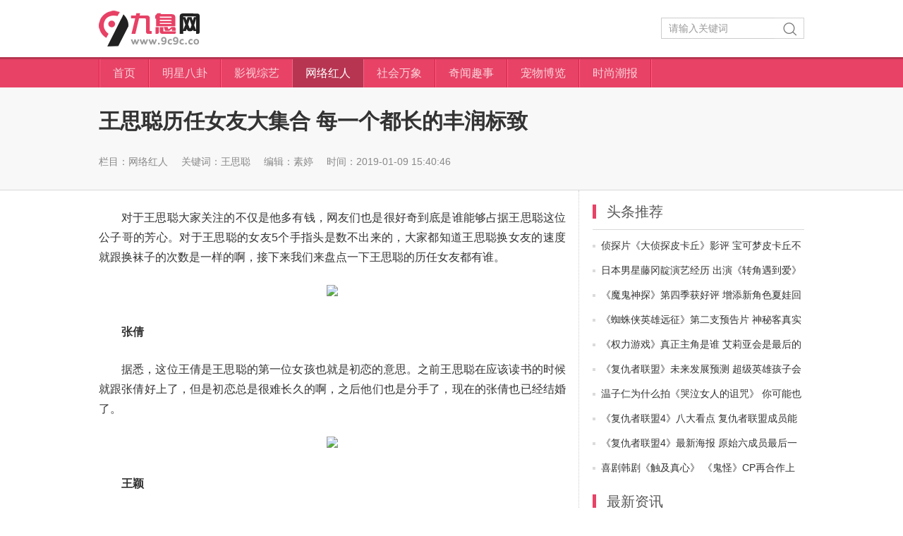

--- FILE ---
content_type: text/html; charset=gbk
request_url: https://m.9c9c9c.com/show/242770.htm
body_size: 4149
content:
<!DOCTYPE html>
<html>
  
  <head>
    <meta charset="GBK">
    <meta name="viewport" content="width=device-width, minimum-scale=1.0, maximum-scale=2.0" />
    <title>王思聪历任女友大集合 每一个都长的丰润标致 - 网络红人 - 九息网</title>
    <link type="text/css" rel="stylesheet" href="/css/css.css?v2.22">
    <script src="/js/jquery.min.js"></script>
    <script src="/js/showpic.js?t1.16"></script>
    <script type="text/javascript">function IsPC() {
        var userAgentInfo = navigator.userAgent;
        var Agents = ["Android", "iPhone", "SymbianOS", "Windows Phone", "iPad", "iPod"];
        var flag = true;
        for (var v = 0; v < Agents.length; v++) {
          if (userAgentInfo.indexOf(Agents[v]) > 0) {
            flag = false;
            break;
          }
        }
        return flag;
      }
      if (IsPC()) {
        window.location.href = location.href.replace('/m.','/www.');
      }</script>

  </head>
  
  <body>
    <header class="common-header">
      <div class="m-header">
        <div class="logo-container">
          <a href="javascript:void(0)" id="menu" class="menu fr">
            <i class="iconfont"></i></a>
          <div class="nav-logo">
            <a class="logo-icon" href="/">
              <img src="/pic/9c9v.png" alt="九息网"></a>
          </div>
          <a class="sub-nav" href="/yule/wangluohongren/">网络红人</a></div>
        <div class="menu-content" id="menuContent">
          <a href="/" class="fn-btn home-page">首页</a>
          <div class="content-item">
<a href="/yule/mingxingbagua/" class="fn-btn">明星八卦</a><a href="/yule/yingshizongyi/" class="fn-btn">影视综艺</a><a href="/yule/wangluohongren/" class="fn-btn current">网络红人</a><a href="/xinwen/shehuiwanxiang/" class="fn-btn">社会万象</a><a href="/xinwen/qiwenqushi/" class="fn-btn">奇闻趣事</a>
       </div>
        </div>
        <script>var node = document.getElementById("menuContent"),
          menu = document.getElementById("menu");
          menu.addEventListener('click',
          function() {
            if (node.style.display == "block") {
              node.style.display = 'none'
            } else {
              node.style.display = 'block'
            }
          });</script>
      </div>
    </header>
    <section class="container">
      <section class="article-head">
        <h1 class="article-title">王思聪历任女友大集合 每一个都长的丰润标致</h1>
        <div class="article-subtitle">
          <span class="article-time">2019年01月09日</span>编辑: 素婷</div></section>
      <script>x1()</script>
      <section>
        <article id="articleBody" class="article-text">

			
          <div class="article-body">            
<p>对于王思聪大家关注的不仅是他多有钱，网友们也是很好奇到底是谁能够占据王思聪这位公子哥的芳心。对于王思聪的女友5个手指头是数不出来的，大家都知道王思聪换女友的速度就跟换袜子的次数是一样的啊，接下来我们来盘点一下王思聪的历任女友都有谁。</p>
<p class="f_center" style="text-align:center;text-indent: 0 !important;"><img src="https://wx1.sinaimg.cn/mw690/ebe393e9ly1fwbbi0sjktj20d60j6tam.jpg"></p>
<p><b>张倩</b></p>
<p>据悉，这位王倩是王思聪的第一位女孩也就是初恋的意思。之前王思聪在应该读书的时候就跟张倩好上了，但是初恋总是很难长久的啊，之后他们也是分手了，现在的张倩也已经结婚了。</p>
<p class="f_center" style="text-align:center;text-indent: 0 !important;"><img src="https://wx2.sinaimg.cn/mw1024/66724d9agy1fcgxakgnrej20mq0xyn0t.jpg"></p>
<p><b>王颖</b></p>
<p>王颖其实是个努力的人儿，能被王思聪看上也算是一种福气啦，王颖本身是一名美空的模特，长相是属于比较青春的，但是现实生活中的灰姑娘很少能跟白马王子在一起，这段恋情也是不被网友们看好。</p>
<p class="f_center" style="text-align:center;text-indent: 0 !important;"><img src="https://wx3.sinaimg.cn/mw1024/4e2e9707ly1fwi8rrjguzj21400qowlw.jpg"></p>
<p><b>姚星彤</b></p>
<p>没想到王思聪不会介意比自已打5岁的 女友，这位姚星彤整整比王思聪大了5岁，可以说是姐弟的恋情了。她们之间在一起了1年多，后来也是分开了。</p>
<p class="f_center" style="text-align:center;text-indent: 0 !important;"><img src="https://wx3.sinaimg.cn/mw690/63141d3ely1fwx3288ulrj21sg27e4qu.jpg"></p>
<p><b>张予曦</b></p>
<p>相信这个张予曦大家应该比较熟悉了，张予曦在娱乐圈也是算比较有名气的，被汪涵认作是“干女儿”，她跟王思聪在一起的时候也是引起网络的呼声一片片，2人好景也是不长，但张予曦因为跟王思聪在一起之后名气也是高涨。</p>
<p class="f_center" style="text-align:center;text-indent: 0 !important;"><img src="https://wx2.sinaimg.cn/mw690/4a995c5aly1fwfv414ofdj21o02yoe86.jpg"></p>
<p><b>陈文婕</b></p>
<p>现在的陈文婕已经是一名主持人看，陈文婕的长相还算是王思聪众多女友中比较清秀的那一个了，长的还算是丰润标致的。但是跟王思聪相处没几天之后就分开了，王思聪这换女朋友的速度真的是很惊人啊。</p>
<p class="f_center" style="text-align:center;text-indent: 0 !important;"><img src="https://i.9c9c9c.com/201901/09/15470196471574272.jpg"></p>
<p><b>沈亚婷</b></p>
<p>沈亚婷就是一个比较有料的女生了，不仅身材丰满，长得还是一脸的御姐范，这可能就是王思聪最喜欢的类型吧，其实我们可以看到王思聪找女友都有一个共同点，要不就是身材傲人，要么就是五官精致，都是一些网红脸。</p>
<p class="f_center" style="text-align:center;text-indent: 0 !important;"><img src="https://ww1.sinaimg.cn/mw1024/aed3f0a1jw1f0xmkms4k5j20k80qymyt.jpg"></p>
<p><b>朱宸慧(雪梨)</b></p>
<p>在众多女友中雪梨算是一个学历比较高的人了，不仅长的好看读书还很好，这样的雪莉倒是跟王思聪挺相配的，当个王家媳妇是绰绰有余了。雪莉跟王思聪在一起的时候也是被网友喜欢的，认为这应该就是王思聪的最好一个女友了。但到最后还是分开了。</p>
<p class="f_center" style="text-align:center;text-indent: 0 !important;"><img src="https://i.9c9c9c.com/201901/09/15470196472595396.jpg"></p>
<p><b>豆得儿</b></p>
<p>其实豆得儿长的就像整过容似的，偏偏王思聪就对这样的脸型有着异常的好感，有一次还被网友抓拍到王思聪跟豆得儿2个人一起逛街吃饭，动作甚是甜蜜。但是最终还是分开了啊！</p>
<p class="f_center" style="text-align:center;text-indent: 0 !important;"><img src="https://i.9c9c9c.com/201901/09/15470197560258318.jpg"></p>
<p>据悉，现在的王思聪是没有女朋友的，从历任的女友来看，王思聪的女友个个身材傲人丰润标致，让人不禁感慨有钱就是好啊！王思聪真的是美丽与财商齐飞。</p>
          </div>
 
          <script>x2()</script>
		<ul class="ep-pagenav-list clearfix">
			
<div class="more"><span class="gomore">查看全部分页>></span></div>
		</ul>
		  </article>
      </section>
<script type="text/javascript">ArcImage_Page();</script>  








      <div class="box-header">相关文章</div>
      <section class="moreNews">
        <script>d00()</script>
<a href="/show/242769.htm">
          <img src="/pic/noimg2.png" class="lazy" data-original="https://www.9c9c9c.com/slt/242769.jpg">
          <b>小智diss王思聪 小智和王思聪是什么关系</b>
        </a>
			

        <a href="/show/242654.htm">
          <img src="/pic/noimg3.png" class="lazy" data-original="https://www.9c9c9c.com/slt/242654.jpg">
          <b>王思聪女伴曝光 五官精致长相十分姣好</b>
        </a>
			<script>d01()</script>

        <a href="/show/242300.htm">
          <img src="/pic/noimg3.png" class="lazy" data-original="https://www.9c9c9c.com/slt/242300.jpg">
          <b>不知爹富王思聪是什么梗 跟王健林有关吗</b>
        </a>
			

        <a href="/show/242179.htm">
          <img src="/pic/noimg3.png" class="lazy" data-original="https://www.9c9c9c.com/slt/242179.jpg">
          <b>林更新王思聪什么关系 林更新被王思聪骂好贱是怎么回事</b>
        </a>
			<script>d02()</script>

        <a href="/show/241943.htm">
          <img src="/pic/noimg3.png" class="lazy" data-original="https://www.9c9c9c.com/slt/241943.jpg">
          <b>王思聪弟弟王喆要出道了 王喆与王思聪是亲兄弟吗</b>
        </a>
			

        <a href="/show/241924.htm">
          <img src="/pic/noimg3.png" class="lazy" data-original="https://www.9c9c9c.com/slt/241924.jpg">
          <b>王思聪怒骂优酷 与绯闻“弟弟”王喆疑似远方亲戚关系</b>
        </a>
			<script>d03()</script>

        <a href="/show/237322.htm">
          <img src="/pic/noimg3.png" class="lazy" data-original="https://www.9c9c9c.com/slt/237322.jpg">
          <b>女教师撞脸王思聪登热搜 相似度惊人网友调侃是双胞胎姐姐</b>
        </a>
			

        <a href="/show/236860.htm">
          <img src="/pic/noimg2.png" class="lazy" data-original="https://www.9c9c9c.com/slt/236860.jpg">
          <b>王思聪爆粗口骂娘 力挺自家艺人林彦俊遭打脸</b>
        </a>
			<script>d04()</script>

        <a href="/show/236299.htm">
          <img src="/pic/noimg4.png" class="lazy" data-original="https://www.9c9c9c.com/slt/236299.jpg">
          <b>雪梨儿子小土豆正面照曝光 前男友王思聪送祝福了吗</b>
        </a>
			

        <a href="/show/234160.htm">
          <img src="/pic/noimg2.png" class="lazy" data-original="https://www.9c9c9c.com/slt/234160.jpg">
          <b>T-ara曝注册商标纠纷 王思聪被揪讨跑车</b>
        </a>
			<script>d05()</script>

        <a href="/show/233893.htm">
          <img src="/pic/noimg1.png" class="lazy" data-original="https://www.9c9c9c.com/slt/233893.jpg">
          <b>生日遭曝带妹过夜 王思聪怒：被拿来挡子弹</b>
        </a>
			

        <a href="/show/232600.htm">
          <img src="/pic/noimg3.png" class="lazy" data-original="https://www.9c9c9c.com/slt/232600.jpg">
          <b>王思聪大玩高端海岛音乐节 VIP票价50万元</b>
        </a>
			<script>d06()</script>

        <a href="/show/232138.htm">
          <img src="/pic/noimg4.png" class="lazy" data-original="https://www.9c9c9c.com/slt/232138.jpg">
          <b>被王思聪误当蕾哈娜 张靓颖反亏对方是“高仿”</b>
        </a>
			

        <a href="/show/232113.htm">
          <img src="/pic/noimg2.png" class="lazy" data-original="https://www.9c9c9c.com/slt/232113.jpg">
          <b>张靓颖维密表演造型雷人 王思聪误认是蕾哈娜</b>
        </a>
			

        <a href="/show/232108.htm">
          <img src="/pic/noimg2.png" class="lazy" data-original="https://www.9c9c9c.com/slt/232108.jpg">
          <b>王思聪雪梨分手后首次同框 同场观看维密秀零交流</b>
        </a>
			

        <a href="/show/228543.htm">
          <img src="/pic/noimg4.png" class="lazy" data-original="https://www.9c9c9c.com/slt/228543.jpg">
          <b>黄子韬豆得儿机场互换衣服 王思聪前女豆得儿有新恋情吗</b>
        </a>
			

        <a href="/show/227394.htm">
          <img src="/pic/noimg3.png" class="lazy" data-original="https://www.9c9c9c.com/slt/227394.jpg">
          <b>王思聪带神秘女入住酒店 王思聪新欢疑似乔任梁前女友</b>
        </a>
			

        <a href="/show/227318.htm">
          <img src="/pic/noimg2.png" class="lazy" data-original="https://www.9c9c9c.com/slt/227318.jpg">
          <b>王思聪曾曝陪做产检 网红女友小号曝光疑认分手</b>
        </a>

      </section>
      <script>x3()</script></section>
    <footer class="footer">&#169;2012-2026 9c9c.co 九息网 All Rights Reserved</footer>
    <script src="/js/load.js"></script>
    <script src="/js/jquery.lazyload.min.js"></script>
    <script>$(".more").click(function() {
        $(".more").hide();
        $(".ep-pagenav-list").css("max-height", "none");
      });
      $("img.lazy").lazyload({
        effect: "fadeIn"
      });</script>
    <div class="tj">
      <script src="https://www.9c9c9c.com/m/count.php?id=242770"></script>
      <script src="/js/tj.js"></script>
    </div>
  </body>

</html>


--- FILE ---
content_type: text/html; charset=gbk
request_url: https://www.9c9c9c.com/show/242770.htm
body_size: 5364
content:
<!doctype html>
<html>
  <head>
    <title>王思聪历任女友大集合 每一个都长的丰润标致 - 网络红人 - 九息网</title>
    <meta name="description" content="对于王思聪大家关注的不仅是他多有钱，网友们也是很好奇到底是谁能够占据王思聪这位公子哥的芳心。对于王思聪的女友5个手指头是数不出来的，大家都知道王思聪换女友的速度就跟换袜子的次数是一样的啊，接下来我们来盘点一下王思聪的历任女友都有谁。张倩据悉，这位王倩是王思聪的第一位女孩也就是初恋的意思。之前王思聪在应该读书的时候就跟张倩好上了，但是初恋总是很难长久的啊，之后他们也是分手了，现在的张倩也已经结婚了。王颖王颖其实是个努力" />
    <meta http-equiv="Cache-Control" content="no-transform" />
    <meta http-equiv="Cache-Control" content="no-siteapp" />
    <meta http-equiv="Content-type" content="text/html; charset=GBK" />
    <link href="/pic/css.css?v=0124" rel="stylesheet" type="text/css" />
    <script src="/js/jquery.min.js"></script>
    <script src="/pic/uaredirect.js" type="text/javascript"></script>
    <script type="text/javascript">uaredirect(location.href.replace('/www.','/m.'));</script>
    <script src="/pic/fun.js"></script>
    <script src="/pic/good.js"></script>
  </head>
  <body>
    <div class="base-bar psre">
      <div class="nav_h wrap clearfix">
        <div class="fl">
          <h1 class="fl">
            <a class="tt_blk fl" href="https://www.9c9c9c.com/">九息网</a></h1>
        </div>
        <div class="fr serch">
			<form action="/search.php" method="get" name="searchForm1" class="searchForm1 clearfix" accept-charset="UTF-8" style="position: relative;">
				<input type="text" name="q" class="searchInp fl" id="bdcsMain" value="请输入关键词" onfocus="if(this.value=='请输入关键词'){this.value='';}" onblur="if(this.value==''){this.value='请输入关键词';}">
			    <input name="s" value="3131000133227329670" type="hidden">
				<input name="entry" value="1" type="hidden">
				<input type="submit" class="searchSmt fl" value="">
			</form>
        </div>
      </div>
    </div>
    <div class="base-nav">
      <ul class="wrap clearfix">
        <li><a href="/">首页</a></li>     
        <li><a href="/yule/mingxingbagua/">明星八卦</a></li><li><a href="/yule/yingshizongyi/">影视综艺</a></li><li class="current"><a href="/yule/wangluohongren/">网络红人</a></li><li><a href="/xinwen/shehuiwanxiang/">社会万象</a></li><li><a href="/xinwen/qiwenqushi/">奇闻趣事</a></li><li><a href="/shenghuo/chongwu/">宠物博览</a></li><li><a href="/shenghuo/shishang/">时尚潮报</a></li>
        <li class="last"></li>
      </ul>
    </div>

    <div class="article-title">
      <div class="article-wrap">
        <h1 class="article-h1">王思聪历任女友大集合 每一个都长的丰润标致</h1>
        <div class="article-about">
          <span>栏目：<a href="/yule/wangluohongren/">网络红人</a></span>
          <span>关键词：<a href="/topic/noqgnmmnmfnq.html" target="_blank">王思聪</a></span>
          <span>编辑：素婷</span>
          <span>时间：2019-01-09 15:40:46</span>
          <span class="tie"></span>
        </div>
      </div>
    </div>
    <div class="wrap clearfix">
      <div class="g-article-left article-content">
		
        <div id="endText" class="end-text clearfix">
			
			<p>对于王思聪大家关注的不仅是他多有钱，网友们也是很好奇到底是谁能够占据王思聪这位公子哥的芳心。对于王思聪的女友5个手指头是数不出来的，大家都知道王思聪换女友的速度就跟换袜子的次数是一样的啊，接下来我们来盘点一下王思聪的历任女友都有谁。</p>
<p class="f_center" style="text-align:center;text-indent: 0 !important;"><img src="https://wx1.sinaimg.cn/mw690/ebe393e9ly1fwbbi0sjktj20d60j6tam.jpg"></p>
<p><b>张倩</b></p>
<p>据悉，这位王倩是王思聪的第一位女孩也就是初恋的意思。之前王思聪在应该读书的时候就跟张倩好上了，但是初恋总是很难长久的啊，之后他们也是分手了，现在的张倩也已经结婚了。</p>
<p class="f_center" style="text-align:center;text-indent: 0 !important;"><img src="https://wx2.sinaimg.cn/mw1024/66724d9agy1fcgxakgnrej20mq0xyn0t.jpg"></p>
<p><b>王颖</b></p>
<p>王颖其实是个努力的人儿，能被王思聪看上也算是一种福气啦，王颖本身是一名美空的模特，长相是属于比较青春的，但是现实生活中的灰姑娘很少能跟白马王子在一起，这段恋情也是不被网友们看好。</p>
<p class="f_center" style="text-align:center;text-indent: 0 !important;"><img src="https://wx3.sinaimg.cn/mw1024/4e2e9707ly1fwi8rrjguzj21400qowlw.jpg"></p>
<p><b>姚星彤</b></p>
<p>没想到王思聪不会介意比自已打5岁的 女友，这位姚星彤整整比王思聪大了5岁，可以说是姐弟的恋情了。她们之间在一起了1年多，后来也是分开了。</p>
<p class="f_center" style="text-align:center;text-indent: 0 !important;"><img src="https://wx3.sinaimg.cn/mw690/63141d3ely1fwx3288ulrj21sg27e4qu.jpg"></p>
<p><b>张予曦</b></p>
<p>相信这个张予曦大家应该比较熟悉了，张予曦在娱乐圈也是算比较有名气的，被汪涵认作是“干女儿”，她跟王思聪在一起的时候也是引起网络的呼声一片片，2人好景也是不长，但张予曦因为跟王思聪在一起之后名气也是高涨。</p>
<p class="f_center" style="text-align:center;text-indent: 0 !important;"><img src="https://wx2.sinaimg.cn/mw690/4a995c5aly1fwfv414ofdj21o02yoe86.jpg"></p>
<p><b>陈文婕</b></p>
<p>现在的陈文婕已经是一名主持人看，陈文婕的长相还算是王思聪众多女友中比较清秀的那一个了，长的还算是丰润标致的。但是跟王思聪相处没几天之后就分开了，王思聪这换女朋友的速度真的是很惊人啊。</p>
<p class="f_center" style="text-align:center;text-indent: 0 !important;"><img src="https://i.9c9c9c.com/201901/09/15470196471574272.jpg"></p>
<p><b>沈亚婷</b></p>
<p>沈亚婷就是一个比较有料的女生了，不仅身材丰满，长得还是一脸的御姐范，这可能就是王思聪最喜欢的类型吧，其实我们可以看到王思聪找女友都有一个共同点，要不就是身材傲人，要么就是五官精致，都是一些网红脸。</p>
<p class="f_center" style="text-align:center;text-indent: 0 !important;"><img src="https://ww1.sinaimg.cn/mw1024/aed3f0a1jw1f0xmkms4k5j20k80qymyt.jpg"></p>
<p><b>朱宸慧(雪梨)</b></p>
<p>在众多女友中雪梨算是一个学历比较高的人了，不仅长的好看读书还很好，这样的雪莉倒是跟王思聪挺相配的，当个王家媳妇是绰绰有余了。雪莉跟王思聪在一起的时候也是被网友喜欢的，认为这应该就是王思聪的最好一个女友了。但到最后还是分开了。</p>
<p class="f_center" style="text-align:center;text-indent: 0 !important;"><img src="https://i.9c9c9c.com/201901/09/15470196472595396.jpg"></p>
<p><b>豆得儿</b></p>
<p>其实豆得儿长的就像整过容似的，偏偏王思聪就对这样的脸型有着异常的好感，有一次还被网友抓拍到王思聪跟豆得儿2个人一起逛街吃饭，动作甚是甜蜜。但是最终还是分开了啊！</p>
<p class="f_center" style="text-align:center;text-indent: 0 !important;"><img src="https://i.9c9c9c.com/201901/09/15470197560258318.jpg"></p>
<p>据悉，现在的王思聪是没有女朋友的，从历任的女友来看，王思聪的女友个个身材傲人丰润标致，让人不禁感慨有钱就是好啊！王思聪真的是美丽与财商齐飞。</p>
        </div>
		
<script>kc();</script>
		<ul class="ep-pagenav-list clearfix">
			
		</ul>
        <div class="article-like">
          <dl class="m-artlike likel">
            <dt class="tit">
              <s></s>相关文章</dt>
            <dd>
              <ul>
<li>
                  <a href="/show/224122.htm" target="_blank">王思聪与美女热聊显亲密 “国民老公”王思聪换新女友了吗
                    <s></s>
                  </a>
                </li>
 
                <li>
                  <a href="/show/99096.htm" target="_blank">王思聪恶人自有天收 那网友是智障请问哪里收
                    <s></s>
                  </a>
                </li>
 
                <li>
                  <a href="/show/184263.htm" target="_blank">徐静蕾《绑架者》剧情解析 王思聪都夸赞黄立行警匪片
                    <s></s>
                  </a>
                </li>
 
                <li>
                  <a href="/show/232138.htm" target="_blank">被王思聪误当蕾哈娜 张靓颖反亏对方是“高仿”
                    <s></s>
                  </a>
                </li>
 
                <li>
                  <a href="/show/227318.htm" target="_blank">王思聪曾曝陪做产检 网红女友小号曝光疑认分手
                    <s></s>
                  </a>
                </li>
 
                <li>
                  <a href="/show/96261.htm" target="_blank">王思聪乔任梁被热议 背后原因让人大吃一惊
                    <s></s>
                  </a>
                </li>
 
                <li>
                  <a href="/show/122489.htm" target="_blank">内涵神评论：事实证明我的能力不比王思聪差 只是你懂的
                    <s></s>
                  </a>
                </li>
 
                <li>
                  <a href="/show/65299.htm" target="_blank">王思聪起居室曝光 奢饰品不计胜数果然是有钱人的世界
                    <s></s>
                  </a>
                </li>
              </ul>
            </dd>
          </dl>
        </div>
        <div class="comment">
        	<dt class="tit"><s></s>网友评论</dt>
        	<div class="commentbox">
					<textarea name="" placeholder="来说两句吧..." class="commenttextArea" rows="5" cols=""></textarea>
					<div class="commentbottom">
						<div class="commentbtn fr">评论</div>
						<p class="tiship fr">评论内容不能为空！</p>
					</div>
				</div>

				<div class="comment_listbox">
				
				</div>
			</div>
			








		</div>
      <div class="g-article-right">
        <dl class="m-artical">
          <dt class="title">
            <s>
            </s>头条推荐</dt>
          <dd>
            <ul>
<li>
                <a href="/show/243669.htm" target="_blank" title="侦探片《大侦探皮卡丘》影评 宝可梦皮卡丘不够萌">侦探片《大侦探皮卡丘》影评 宝可梦皮卡丘不够萌
                  <s></s>
                </a>
              </li>
  
              <li>
                <a href="/show/243655.htm" target="_blank" title="日本男星藤冈靛演艺经历 出演《转角遇到爱》名气大增">日本男星藤冈靛演艺经历 出演《转角遇到爱》名气大增
                  <s></s>
                </a>
              </li>
  
              <li>
                <a href="/show/243650.htm" target="_blank" title="《魔鬼神探》第四季获好评 增添新角色夏娃回归剧情核心">《魔鬼神探》第四季获好评 增添新角色夏娃回归剧情核心
                  <s></s>
                </a>
              </li>
  
              <li>
                <a href="/show/243633.htm" target="_blank" title="《蜘蛛侠英雄远征》第二支预告片 神秘客真实身份是谁">《蜘蛛侠英雄远征》第二支预告片 神秘客真实身份是谁
                  <s></s>
                </a>
              </li>
  
              <li>
                <a href="/show/243609.htm" target="_blank" title="《权力游戏》真正主角是谁 艾莉亚会是最后的赢家吗">《权力游戏》真正主角是谁 艾莉亚会是最后的赢家吗
                  <s></s>
                </a>
              </li>
  
              <li>
                <a href="/show/243547.htm" target="_blank" title="《复仇者联盟》未来发展预测 超级英雄孩子会接续传奇吗">《复仇者联盟》未来发展预测 超级英雄孩子会接续传奇吗
                  <s></s>
                </a>
              </li>
  
              <li>
                <a href="/show/243516.htm" target="_blank" title="温子仁为什么拍《哭泣女人的诅咒》 你可能也是哭泣的女人">温子仁为什么拍《哭泣女人的诅咒》 你可能也是哭泣的女人
                  <s></s>
                </a>
              </li>
  
              <li>
                <a href="/show/243495.htm" target="_blank" title="《复仇者联盟4》八大看点 复仇者联盟成员能否战胜宇宙最强反派">《复仇者联盟4》八大看点 复仇者联盟成员能否战胜宇宙最强反派
                  <s></s>
                </a>
              </li>
  
              <li>
                <a href="/show/243493.htm" target="_blank" title="《复仇者联盟4》最新海报 原始六成员最后一次合照">《复仇者联盟4》最新海报 原始六成员最后一次合照
                  <s></s>
                </a>
              </li>
  
              <li>
                <a href="/show/243478.htm" target="_blank" title="喜剧韩剧《触及真心》 《鬼怪》CP再合作上演甜蜜爱情">喜剧韩剧《触及真心》 《鬼怪》CP再合作上演甜蜜爱情
                  <s></s>
                </a>
              </li>

            </ul>
          </dd>
        </dl>
        <dl class="m-artical">
          <script>g300_2();</script></dl>
        <dl class="m-artical">
          <dt class="title">
            <s>
            </s>最新资讯</dt>
          <dd>
            <ul>
              <li>
                <a href="/show/241119.htm" target="_blank">十大奇葩网红 世界最重的孩子9岁重292.2斤
                  <s></s>
                </a>
              </li><li>
                <a href="/show/241116.htm" target="_blank">凯莉杰纳21岁攒下62亿身家  生日收古董劳斯莱斯
                  <s></s>
                </a>
              </li><li>
                <a href="/show/241091.htm" target="_blank">直播主大豪自曝灵异事件  曾遇上女鬼搭便车
                  <s></s>
                </a>
              </li><li>
                <a href="/show/241082.htm" target="_blank">吴卓源大玩90考古学  自然大方的亲民姿态深受网友爱戴
                  <s></s>
                </a>
              </li><li>
                <a href="/show/241079.htm" target="_blank">钻石歌王林冲历经38次电疗保命  分享4招长寿祕诀
                  <s></s>
                </a>
              </li><li>
                <a href="/show/241078.htm" target="_blank">韩流拼盘演唱会K-FLOW很热闹 5组人马全走VIP通关
                  <s></s>
                </a>
              </li><li>
                <a href="/show/241065.htm" target="_blank">写真界黑船莉亚重出江湖  自曝想朝学者之路迈进
                  <s></s>
                </a>
              </li><li>
                <a href="/show/241062.htm" target="_blank">饶舌歌手机关枪凯利大秀身材  自曝满身的刺青的故事
                  <s></s>
                </a>
              </li><li>
                <a href="/show/241059.htm" target="_blank">「馆长」陈之汉自曝吃饭被粉丝包围 模仿女生尖叫的模样笑翻众人
                  <s></s>
                </a>
              </li><li>
                <a href="/show/241058.htm" target="_blank">《超人回来了》秋小爱成长速度惊人 网友感叹妈妈基因超强
                  <s></s>
                </a>
              </li>
            </ul>
          </dd>
        </dl>
        <dl class="m-artical">
          </dl>
      </div>
    </div>
    <div class="base-footer">
      <div style="width:1000px;margin:0 auto;">
        <div style="float:right">
          <a href="/about/about.html" target="_blank">关于我们</a>|
          <a href="/about/job.html" target="_blank">招聘信息</a>|
          <a href="/about/contact.html" target="_blank">联系我们</a>|
          <a href="/about/partner.html" target="_blank">合作媒体</a>|
          <a href="/about/declare.html" target="_blank">免责声明</a></div>
        <div style="float:left">Copyright
          <span style="font-family:Arial;">&#169;</span>2012-2026 九息网 9c9c.co All Rights Reserved</div></div>
    </div>
    <script src="/js/jquery.lazyload.min.js"></script>
   <script>
      $("img.lazy").lazyload({
        effect: "fadeIn"
      });</script>
 
			
		<script>
			$('.news_tab li').click(function() {
				that = $(this);
				that.addClass('hover').siblings().removeClass('hover');
				id = that.children('a').attr('id');
				$('.' + id).css('display', 'block').siblings().css('display', 'none');
			});

	    
	    $(".commentbtn").click(function(){
	    	var s = $(".commenttextArea").val();
	    	var fscentent_kong = s.replace(/\s/g, "");
	    	if(fscentent_kong.length ==0){
	    		$(".commenttextArea").val('');
	    		$(".commenttextArea").focus();
	    		$(".tiship").text('评论内容不能为空！');
	    		$(".tiship").show();
	    		
	    	}else{
	    		$(".tiship").text('评论成功，审核通过后即可显示。');
	    		$(".tiship").show();
	    		$(".commenttextArea").val('');
	    	}
	    });
	    $(".commenttextArea").focus(function(){
	    	$(".tiship").hide();
	    })
	    $(".commenttextArea").bind("input change", function() {
	    	$(".tiship").hide();
	    })
	    
	    
	    var i_lenth = $(".commentlist").length;
	    $(".plnumbern_d_top").text(i_lenth);
		</script>
    <div class="tj">
      <script src="/m/count.php?id=242770"></script>
      <script src="/pic/tj.js"></script>
    </div>

  </body>

</html>


--- FILE ---
content_type: text/css
request_url: https://m.9c9c9c.com/css/css.css?v2.22
body_size: 13217
content:
html {
	/*-webkit-user-select:none;
	-moz-user-select:none;
	-webkit-touch-callout:none;
	-moz-touch-callout:none;*/
	-webkit-text-size-adjust:100%;
	-moz-text-size-adjust:100%;
	-webkit-tap-highlight-color:transparent;
	-moz-tap-highlight-color:transparent;
	height:100%
}
body {
	font-family:arial,sans-serif,"Microsoft YaHei",STHeiti,"Droid Sans Fallback",sans-serif;
}
.net-fixed-body {
	position:fixed;
	width:100%
}
.net-fixed-body iframe[id^=ati] {
	display:none
}
body,p,ul,ol,h1,h2,h3,h4,h5,h6 {
	margin:0;
	padding:0;
	font-size:1em
}
body.noscroll {
	overflow:hidden
}
a {
	color:#0366d6;
	text-decoration:none;
	clear:both
}
ul,ol {
	list-style:none
}
ol li:before {
    counter-increment: sectioncounter;
    content: counter(sectioncounter) "、";
}
ol {
    counter-reset: sectioncounter;
}
.net-hide {
	display:none!important
}
img,video,audio {
	max-width:100%;
	max-height:100%
}
@font-face {font-family: 'iconfont';src:url('iconfont.ttf') format('truetype'),url('iconfont.svg#iconfont') format('svg');
}
.iconfont{font-family:"iconfont" !important;font-size:22px;font-style:normal;-webkit-font-smoothing: antialiased;-moz-osx-font-smoothing: grayscale;}
.header {
	border-bottom:1px solid #e5e5e5
}
.clearfix:after {
	content:" ";
	display:block;
	height:0;
	clear:both
}
@font-face {
	font-family:'icomoon';
	src:url(https://img2.cache.netease.com/utf8/endpage/style/fonts/icomoon-ep.eot) format('embedded-opentype'),url(https://img2.cache.netease.com/utf8/endpage/style/fonts/icomoon-ep.woff) format('woff'),url(https://img2.cache.netease.com/utf8/endpage/style/fonts/icomoon-ep.ttf) format('truetype'),url(https://img2.cache.netease.com/utf8/endpage/style/fonts/icomoon-ep.svg) format('svg');
	font-weight:normal;
	font-style:normal
}
[class^="icon-"]:before,[class*=" icon-"]:before {
	font-family:'icomoon';
	speak:none;
	font-style:normal;
	font-weight:normal;
	font-variant:normal;
	text-transform:none;
	line-height:1;
	vertical-align:top;
	-webkit-font-smoothing:antialiased;
	-moz-osx-font-smoothing:grayscale
}
.icon-share:before {
	content:"\e602"
}
.icon-gentie:before {
	content:"\e606"
}
.icon-back:before {
	display:inline-block;
	content:"";
	border-top:2px solid #727272;
	border-left:2px solid #727272;
	width:13px;
	height:13px;
	pointer-events:none;
	-webkit-transform:rotate(-45deg);
	transform:rotate(-45deg)
}
.logo {
	display:inline-block;
	margin-right:15px;
	vertical-align:middle;
	background-repeat:no-repeat;
	background-size:cover;
	background-image:url(http://img4.cache.netease.com/utf8/endpage/image/news.svg);
	-webkit-transition:-webkit-transform .5s ease-in-out
}
.newsapp-wrap {
	height:0
}
.newsapp-active,.newsapp-fix {
	height:68px
}
.newsapp-fix {
	position:fixed;
	left:0;
	width:100%;
	bottom:0;
	cursor:pointer;
	background:url(http://img1.cache.netease.com/utf8/3g/touch/images/photoshare-footer.png) no-repeat center bottom;
	background-size:contain;
	z-index:1;
	-webkit-transform:translate3d(0,100%,0);
	transform:translate3d(0,100%,0);
	-webkit-transition:-webkit-transform .2s ease-in-out;
	transition:-webkit-transform .2s ease-in-out
}
.newsapp-close {
	position:absolute;
	top:0;
	right:0;
	z-index:2;
	width:10%;
	height:40%
}
.newsapp-active .newsapp-fix {
	-webkit-transform:translate3d(0,0,0);
	transform:translate3d(0,0,0)
}
@media(max-width:320px) {
	.newsapp-active,.newsapp-fix {
	height:58px
}
}@media(min-width:376px) {
	.newsapp-active,.newsapp-fix {
	height:75px
}
}
.article-subtitle .article-time {
	margin-right:10px
}
.article-text h3 {
	border-left:5px solid #E72D44;
	padding-left:10px;
	margin: 10px 0;
    font-weight: normal;
  color: gray;
}
.article-text pre {
  font-size: 14px;
  white-space: pre-wrap;
  word-wrap: break-word;
}
.article-text .article-subtitle {
	color:#888;
	line-height:18px
}
.article-text mark {
    padding: 5px;
    display: inline;
    border-radius: 3px;
}

.photoset img,.article-body img {
	max-width:100%!important;
	height:auto!important;
	max-height:100vh!important
}
.article-content>table,.article-body>table {
	width:auto!important
}
.article-body table {
	border-collapse:collapse;
	border-spacing:0;
	border:1px solid #ccc;
	margin:0 auto;
	font-size:85%
}
.article-body h2 {
    font-size: 1.4em;
    margin: 23px 0 16px 0;
    font-weight: 600;
    color: #222;
    line-height: 1;
    border-bottom: 2px solid #dddddd;
    padding-bottom: 0.4em;
    word-wrap: break-word;
}
.article-body h3 {
    font-size: 1.2em;
    border-left: 0;
    padding-left: 0;
    margin: 23px 0 16px 0;
    font-weight: 600;
    color: #222;
    line-height: 1;
    border-bottom: 1px solid #eaecef;
    padding-bottom: 0.4em;
    word-wrap: break-word;
}
.article-body li {
    font-size: 16px;
    margin-bottom: 8px;
}
.article-body table th,.article-body table td {
	border:1px solid #ddd;
	padding:3px 2px 3px 4px
}
.article-text .article-subtitle .article-count {
	margin-left:10px;
	color:#cc1b1b
}
.article-body .video-inner {
	padding:0!important
}
.article-body .video-info a {
	width:auto!important
}
.article-body .video,.article-body video {
	height:auto!important;
	vertical-align:top;
	max-height:80vh
}
.article-body p.imgalt {
	text-align:center;
	text-indent:0;
	font-size:12px;
	margin-top: 5px;
	text-indent: 0 !important;
}
.article-body p img {
	display:block;
	margin:0 auto;
	border-radius: 4px;
}
.dr_article_hd span {
	float:left
}
.article-body .fn-left,.article-body .video-list {
	display:none
}
.icon-newsapp {
	background:url(../images/client.png) no-repeat center 0;
	background-size:30px
}
header .endpage-back-wrap {
	display:inline-block;
	vertical-align:middle;
	width:10px;
	height:19px;
	padding:6px 10px 4px 17px
}
header .endpage-back-wrap:after {
	display:inline-block;
	content:"";
	border-top:2px solid #727272;
	border-left:2px solid #727272;
	width:13px;
	height:13px;
	margin-top:1px;
	pointer-events:none;
	-webkit-transform:rotate(-45deg);
	transform:rotate(-45deg)
}
@-webkit-keyframes btnIn {
	0% {
	-webkit-transform:translate3d(0,0,0)
}
50% {
	-webkit-transform:translate3d(50%,0,0)
}
50.01% {
	border-radius:50px;
	-webkit-transform:translate3d(50%,0,0) rotate(0) scale(1)
}
100% {
	-webkit-transform:translate3d(-32px,0,0) rotate(-135deg) scale(0.85);
	border-radius:50px
}
}@-webkit-keyframes btnOut {
	0% {
	-webkit-transform:translate3d(-32px,0,0) rotate(-135deg) scale(0.85);
	border-radius:50px
}
60% {
	border-radius:50px;
	-webkit-transform:translate3d(50%,0,0) rotate(0) scale(1)
}
60.01% {
	-webkit-transform:translate3d(50%,0,0)
}
100% {
	-webkit-transform:translate3d(0,0,0)
}
}@-webkit-keyframes slideUp {
	0% {
	-webkit-transform:translate3d(0,250px,0)
}
0.01% {
	display:block
}
100% {
	-webkit-transform:translate3d(0,0,0)
}
}@-webkit-keyframes slideDown {
	0% {
	-webkit-transform:translate3d(0,0,0)
}
99.99% {
	display:none
}
100% {
	-webkit-transform:translate3d(0,250px,0)
}
}@-webkit-keyframes bounceIn {
	0% {
	-webkit-transform:translate3d(0,100px,0)
}
100% {
	-webkit-transform:translate3d(0,0,0)
}
}.photoset-location {
	min-height:76px;
	text-align:center
}
.photoset-location img {
	vertical-align:top
}
.photoset-location .photoset-footer-wrap {
	position:relative;
	display:inline-block;
	min-width:160px;
	min-height:80px
}
.photoset-location .photoset-footer {
	position:absolute;
	right:0;
	bottom:10px;
	padding:10px;
	border-radius:1px 0 0 1px;
	line-height:1;
	font-size:20px;
	color:#767676;
	background:rgba(255,255,255,0.8)
}
.aside .icon-plus:before,.photoset-location .icon-plus:before {
	content:"\e60d"
}
.photoset-location .icon-plus:before {
	font-size:34px;
	font-weight:normal;
	font-style:normal;
	display:inline-block;
	margin-left:2px;
	border:1px solid #767676;
	vertical-align:-4px;
	font-size:28px;
	border-radius:50px
}
.photoset {
	position:fixed;
	top:0;
	right:0;
	bottom:0;
	left:0;
	z-index:4
}
.photoset .logo,.photoset .icon-share,.photoset .icon-gentie,.photoset .icon-newsapp {
	display:none
}
.photoset .top-line .photoset-index {
	padding-left:0;
	text-align:center
}
.article-recommend {
	border-top:1px solid #dededc;
	text-align:justify
}
.article-recommend ul.animate {
	-webkit-transform:translate3d(0,0,0)
}
.article-recommend li {
	border-bottom:1px solid #f1f1f1
}
.article-recommend li:last-child {
	border-bottom:0
}
.article-recommend h2 {
	margin-bottom:5px;
	padding-right:10px;
	line-height:1.5;
	text-shadow:0
}
.article-recommend h2 a {
	color:#252525
}
.article-recommend h2 a:active {
	color:#cc1b1b;
	text-decoration:underline
}
.article-recommend .news-img {
	float:left;
	overflow:hidden;
	margin-right:10px
}
.article-recommend .news-info {
	font-size:13px;
	overflow:hidden;
	color:#888
}
.article-recommend .news-info.no-img {
	margin-left:0
}
.article-recommend .news-time {
	color:#888;
	line-height:30px
}
.article-recommend .follow-up {
	float:right;
	margin-right:10px;
	color:#d64949
}
.article-recommend .follow-up:before {
	vertical-align:0
}
.ad-area {
	text-align:center
}
.ad-area img {
	vertical-align:top
}
.aside {
	position:fixed;
	z-index:2;
	text-align:center
}
.aside .back-wrap {
	display:none
}
.aside .aside-nav {
	position:relative;
	display:inline-block;
	text-align:center
}
.aside .aside-nav:before {
	-webkit-box-sizing:border-box;
	text-align:center
}
.aside .aside-nav:active,.aside .aside-nav.active {
	color:#ca4847
}
.aside .aside-nav:active:before,.aside .aside-nav.active:before {
	color:#fff;
	border-color:#ca4847;
	background:#ca4847
}
.footer {
	padding:10px 0;
	height:28px;
	line-height:30px;
	text-align:center;
	color:#767676;
	background-color:#f8f8f8
}
.sy_page_bottom {
	margin:5px 0 5px 5px;
	position:relative;
	border:1px solid #ccc;
	font-size:16px;
	line-height:1.5
}
@media only screen and (max-width:370px) {
	.sy_page_bottom {
	font-size:14px;
	line-height:1.35
}
}.sy_page_bottom a {
	display:block;
	text-align:center;
	color:#fff
}
.sy_page_bottom a:hover {
	text-decoration:underline;
	color:#fff
}
.sy_page_bottom img {
	width:95%;
	height:120px;
	vertical-align:top
}
.sy_page_bottom .page_con .con1 {
	width:35%;
	float:left;
	padding-top:32px;
	padding-bottom:3px;
	margin-right:3%
}
.sy_page_bottom .page_con .con2 {
	width:62%;
	height:99px;
	float:left;
	padding-top:2.5%
}
.sy_page_bottom .page_btn a {
	bottom:5px;
	right:10px;
	height:24px;
	text-align:center;
	line-height:24px;
	position:absolute;
	padding:0 15px;
	font-size:90%;
	background:url(http://img1.cache.netease.com/f2e/auto/page_add_model/images/add_btnbg02.png) 0 0 repeat-x;
	color:#fff!important;
	text-decoration:none!important
}
.sy_page_bottom .page_btn a:hover {
	color:#fff;
	text-decoration:underline!important
}
.sy_page_bottom .page_tle {
	top:0;
	left:-5px;
	width:37%;
	height:30px;
	color:#fff;
	z-index:10;
	position:absolute;
	background:#b50e0f;
	text-align:center;
	line-height:30px
}
.sy_page_bottom .page_tle a {
	color:#fff!important;
	text-decoration:none!important
}
.sy_page_bottom .page_tle a:hover {
	color:#fff;
	text-decoration:underline!important
}
.sy_page_bottom .tle_bg {
	top:0;
	left:-5px;
	width:5px;
	height:37px;
	z-index:9;
	display:block;
	position:absolute;
	background:url(http://img1.cache.netease.com/f2e/auto/page_add_model/images/sy_icon02.png) 0 bottom no-repeat
}
.sy_page_bottom .info {
	overflow:hidden;
	padding-bottom:5px;
	padding-left:10px;
	margin-bottom:5px;
	border-bottom:1px solid #ccc
}
.sy_page_bottom .info li {
	float:left;
	color:#666;
	margin-right:8px;
	font-size:90%;
	white-space:nowrap
}
.sy_page_bottom .info li em {
	position:relative;
	top:5px
}
.sy_page_bottom .info li span a {
	display:inline;
	color:#0f6b99;
	font-weight:bold
}
.sy_page_bottom .bj {
	color:#252525;
	margin-bottom:2.5%
}
.sy_page_bottom .bj span {
	top:2px;
	color:#be2c37;
	margin-left:5px;
	margin-right:5px;
	position:relative;
	font-size:130%;
	line-height:.9
}
.sy_page_bottom .bj span a {
	display:inline-block;
	color:#be2c37
}
.sy_page_bottom .zd {
	color:#252525;
	font-size:80%
}
.sy_page_bottom .zd span {
	top:2px;
	font-size:130%;
	line-height:1;
	color:#252525;
	margin-left:5px;
	margin-right:5px;
	position:relative
}
@media only screen and (max-width:767px) {

.article-head {
	background: #333;
	padding-bottom:2%;
}
.article-head .article-title {
    font-family: "Microsoft YaHei","SimSun,Arial Narrow";
    padding: 20px 14px 0 14px;
    background: #333;
    margin: 0;
    font-size: 1.2em;
    line-height: 1.6em;
    height: auto;
    color: #bbb;
    font-weight: normal;
    text-align: justify;
}
.article-subtitle {
	padding: 0 4%;
	margin:5px 0;
	font-size:12px;
	color: #777;
}
.header,.aside {
	position:absolute
}
.article-fixed .header,.article-fixed .aside {
	position:fixed
}
.header {
	z-index:2;
	top:0;
	left:0;
	width:100%;
	background:#f0f0f0;
	padding:8px 0;
	border-bottom:1px solid #e0e0e0
}
.endpage-back-wrap {
	width:10px;
	height:20px;
	padding:6px 4px 0 16px
}
.logo {
	top:18px!important;
	width:82px;
	height:18px
}
.tie-main {
	margin-top:10px
}
.tie-main li,.tie-main h4 {
	padding-right:13px;
	padding-left:13px
}
.tie-wrap {
	width:100%
}
.unfold-btn {
	display:none
}
.blockquote-quotation {
    position: relative;
    font-size: 16px;
    padding: 1.25rem 1.5rem;
    margin: 1.5rem 0;
    border-radius: 4px;
    border: none;
    background-color: #fff;
    line-height: 1.8;
    color: #333;
}
.article-text {
	padding-bottom:15px
}
.article-text .artical-summary {
    border: 1px solid #E8E8E8;
    margin: 10px 0;
    padding: 5px 10px;
    font-size: 14px;
    color: #5F5F5F;
    line-height: 1.6;
}
.article-text .article-body {
    font-size:18px;
    line-height:1.5;
    word-break: break-word;
}
.article-text .article-body p {
    font-size: 16px;
    margin: 15px 0;
    color: #333;
    line-height: 1.75;
}
.article-text .article-body p.f_center {
    text-align: center;
    text-indent: 0;
}

.article-text,.recommend-item {
	padding-left:8px;
	padding-right:8px
}
.article-count,.article-footer {
	display:none
}
.article-recommend h2 {
	font-size:18px
}
.article-recommend li {
	padding-top:10px;
	padding-bottom:10px
}
.news-info {
	line-height:25px;
	max-height:77px
}
.article-recommend .news-img {
	max-height:78px
}
.news-img img {
	max-width:120px;
	height:auto
}
.aside {
	width:56%;
	top:9px;
	right:0;
	padding:0 0 4px;
	font-size:16px;
	color:#767676
}
.aside>ul {
	float:right
}
.aside>ul>li {
	float:left
}
.aside>ul>li:last-child {
	margin-right:8px
}
.aside .aside-nav {
	vertical-align:top;
	width:34px;
	height:34px;
	overflow:hidden;
	margin-left:15px;
	line-height:32px
}
.aside .aside-nav.feedback {
	float:right
}
.aside .aside-nav:before {
	display:inline-block;
	padding:0;
	width:30px;
	height:30px;
	font-size:30px
}
.aside .icon-recommend {
	display:none!important
}
.aside .icon-share span {
	display:none
}
}@media only screen and (min-width:768px) {
	body {
	background:#fff
}
.icon-newsapp {
	width:70px;
	height:70px;
	background-size:50px
}
.aside .back-wrap {
	display:block
}
.ntshare-wrap {
	position:fixed;
	top:0;
	left:0;
	width:100%;
	height:100%;
	z-index:3;
	opacity:0;
	background:rgba(0,0,0,0.3);
	-webkit-transition:opacity .5s ease-in-out
}
.ntshare-wrap.net-active {
	opacity:1
}
.ntshare-wrap.net-active .ntshare-wrap-inner {
	-webkit-transform:translate3d(0,0,0)
}
.ntshare-wrap .ntshare-wrap-inner {
	position:absolute;
	top:30%;
	left:50%;
	width:378px;
	margin-left:-173px;
	border-radius:12px;
	background-color:#f0f0f0;
	-webkit-transform:translate3d(0,700px,0);
	-webkit-transition:-webkit-transform .5s ease-in-out
}
.ntshare-wrap .share-title {
	padding:13px 0;
	border-bottom:1px solid #e5e5e5;
	font-size:20px;
	text-align:center
}
.ntshare-wrap .share-list {
	width:328px;
	margin:20px auto;
	display:block;
	text-align:center
}
.ntshare-wrap .ntshare-item {
	float:left;
	-webkit-box-sizing:border-box;
	padding:17px 13px;
	min-width:78px;
	line-height:1;
	font-size:14px
}
.ntshare-wrap .ntshare-item:before {
	font-size:50px;
	display:block;
	margin-bottom:10px
}
.ntshare-wrap .ntshare-item:nth-child(4n) {
	margin-right:0
}
.ntshare-wrap .cancel-btn {
	display:none
}
.aside {
	top:140px;
	right:0;
	bottom:0
}
.aside .aside-nav {
	margin-bottom:30px;
	font-size:18px;
	line-height:20px
}
.aside .aside-nav:before {
	display:block;
	margin:0 auto 5px;
	padding:0;
	width:50px;
	height:50px;
	font-size:50px
}
.aside .cancel-btn {
	display:none
}
.aside a:before {
	font-size:50px
}
.aside .share-wrap {
	position:relative;
	font-size:0;
	padding:0 10px
}
.aside .icon-gentie span {
	display:block
}
.header {
	padding-top:16px;
	padding-bottom:16px
}
.article-footer {
	text-align:right;
	margin-top:16px
}
.logo {
	width:121px;
	height:27px;
	-webkit-transform:scale(0.95)
}
.article-text {
	padding-top:40px;
	padding-bottom:50px
}
.article-head .article-title {
	font-size:34px
}
.article-text .article-subtitle {
	margin:16px 0;
	font-size:16px
}
.article-text .article-body {
	font-size:18px;
	line-height:1.7
}
.article-text .article-body p {
	margin:30px 0
}
.article-recommend {
	padding-bottom:65px
}
.article-recommend.animate {
	-webkit-animation:bounceIn .5s ease-in-out
}
.article-recommend h2 {
	font-size:16px
}
.article-recommend li {
	padding-top:25px;
	padding-bottom:35px
}
.news-info {
	line-height:1.8;
	max-height:90px
}
.article-recommend .news-img {
	max-height:100px
}
.news-img img {
	max-width:175px;
	height:auto
}
}@media only screen and (min-width:768px) and (orientation:landscape) {
	.header,.article-recommend,.tie-main,.ad-area,.footer,body>.article-ad-list,.article-text {
	padding-left:73px;
	padding-right:181px
}
.aside {
	width:181px
}
.unfold-btn {
	display:none
}
}@media only screen and (min-width:768px) and (orientation:portrait) {
	.header,.article-text,body>.article-ad-list,.article-recommend,.tie-main {
	padding-left:53px;
	padding-right:53px;
	-webkit-transition:-webkit-transform .5s ease-in-out;
	transition:transform .5s ease-in-out
}
.aside ul {
	-webkit-transform:translate3d(100%,0,0);
	-moz-transform:translate3d(100%,0,0);
	transform:translate3d(100%,0,0);
	-webkit-transition:-webkit-transform .5s ease-in-out;
	-moz-transition:-moz-transform .5s ease-in-out;
	transition:transform .5s ease-in-out
}
.unfold-btn {
	display:-webkit-box;
	display:-moz-box;
	display:box;
	position:absolute;
	right:-17px;
	top:584px;
	z-index:2;
	-webkit-box-align:center;
	-webkit-box-pack:center;
	-webkit-box-sizing:border-box;
	width:60px;
	height:60px;
	line-height:1;
	border-radius:40px 0 0 40px;
	font-size:44px;
	color:#fff;
	background:#b2b2b2
}
.unfold-btn.in {
	-webkit-animation:btnIn .7s forwards ease-in-out
}
.unfold-btn.out {
	-webkit-animation:btnOut .7s forwards ease-in-out
}
body.aside-active header,body.aside-active .article-text,body.aside-active .article-recommend,body.aside-active .tie-main {
	-webkit-transform:translate3d(-35px,0,0);
	-moz-transform:translate3d(-35px,0,0);
	transform:translate3d(-35px,0,0)
}
body.aside-active .aside ul {
	-webkit-transform:translate3d(-10px,0,0);
	-moz-transform:translate3d(-10px,0,0);
	transform:translate3d(-10px,0,0)
}
}.photoset {
	overflow:hidden;
	height:100%;
	max-height:100%;
	background-color:#000;
	-webkit-transition:background-color .5s ease-in-out
}
.photoset img {
	-moz-user-select:none;
	-webkit-user-select:none;
	user-select:none
}
.photoset-full,.photoset-full .ne-photoset,.photoset-full .ne-photoset>div,.photoset-full .photoarea {
	height:100%
}
.photoset-caption,.photoset-content {
	resize:none;
	-webkit-text-size-adjust:none;
	-moz-text-size-adjust:none;
	text-size-adjust:none
}
.photoset-caption {
	position:absolute;
	-webkit-overflow-scrolling:touch;
	padding:10px 0;
	right:0;
	bottom:0;
	left:0;
	border-top:1px solid rgba(0,0,0,0.07);
	overflow:auto;
	white-space:normal;
	text-align:justify;
	background:rgba(249,249,249,0.9);
	-webkit-transform:translate3d(0,100%,0);
	-webkit-backface-visibility:hidden;
	-webkit-transition:-webkit-transform .2s ease-in-out;
	transform:translate3d(0,100%,0);
	transition:transform .2s ease-in-out
}
.photoset .photoset-back-wrap {
	position:absolute;
	top:0;
	left:0;
	width:40px;
	height:30px;
	padding:15px 10px 0 20px
}
.photoset .photoset-back-wrap:after {
	display:inline-block;
	content:"";
	border-top:2px solid #727272;
	border-left:2px solid #727272;
	width:13px;
	height:13px;
	-webkit-transform:rotate(-45deg);
	transform:rotate(-45deg)
}
.photoset .photoset-back-refer {
	width:8px;
	padding-left:12px
}
.photoset-caption-inner {
	max-height:130px;
	overflow:auto
}
.photoarea {
	-webkit-box-sizing:border-box;
	box-sizing:border-box;
	position:relative;
	width:100%;
	height:100%
}
.photoarea .photo-wrap,.photoarea .photo-backcover {
	position:absolute;
	width:100%;
	height:100%;
	white-space:nowrap;
	text-align:center
}
.photoarea .photo-wrap:nth-child(1),.photoarea .photo-wrap-1 {
	left:-100%
}
.photoarea .photo-wrap:nth-child(3),.photoarea .photo-wrap-3 {
	left:100%
}
.photoarea .photo-backcover {
	left:100%;
	visibility:hidden;
	width:100%;
	height:100%;
	margin:0;
	display:table
}
.photo-backcover-on .photoarea .photo-backcover {
	visibility:visible
}
.photo-backcover-on .photoset-caption {
	display:none
}
.photoset .photo-wrap:after {
	content:"";
	vertical-align:middle;
	width:1px;
	height:100%;
	display:inline-block
}
.photoset .photo-wrap a {
	font-size:0
}
.photoset .photo-wrap img {
	max-width:100%;
	max-height:100%;
	vertical-align:middle;
	pointer-events:none
}
.photoset.active {
	background-color:#fff
}
.photoset.active .top-line {
	-webkit-transform:translate3d(0,0,0);
	transform:translate3d(0,0,0)
}
.photoset.active .photoset-caption {
	-webkit-transform:translate3d(0,0,0);
	transform:translate3d(0,0,0)
}
.photoset .top-line {
	-webkit-transform:translate3d(0,-100%,0);
	-webkit-transition:-webkit-transform .2s ease-in-out;
	transform:translate3d(0,-100%,0);
	transition:transform .2s ease-in-out
}
.photoset .top-line {
	position:absolute;
	top:0;
	left:0;
	z-index:2;
	border-bottom:1px solid rgba(0,0,0,0.07);
	width:100%;
	height:45px;
	line-height:1;
	background:rgba(249,249,249,0.9)
}
.photoset .top-line .icon-newsapp,.photoset .top-line .icon-share,.photoset .top-line .icon-gentie {
	position:absolute;
	top:0;
	right:0;
	padding:0 30px;
	line-height:45px;
	border-left:1px solid #f0f0f0
}
.photoset .top-line .icon-share:before,.photoset .top-line .icon-gentie:before {
	display:inline-block;
	-webkit-box-sizing:border-box;
	width:33px;
	height:33px;
	font-size:33px;
	vertical-align:middle;
	color:#999
}
.photoset .top-line .icon-newsapp {
	width:33px;
	height:45px;
	background:url(../images/client.png) no-repeat center center;
	background-size:33px
}
.photoset .top-line .icon-gentie {
	right:94px
}
.photoset .top-line .icon-share {
	right:188px
}
.photoset .photoset-inner {
	overflow:hidden;
	position:absolute;
	height:100%;
	width:100%;
	white-space:nowrap
}
.photoset .photoset-item {
	display:inline-block;
	vertical-align:top;
	height:100%
}
.photoset .photoset-item-inner {
	position:relative;
	display:table;
	height:100%;
	width:100%;
	text-align:center
}
.loading {
	position:fixed;
	z-index:4;
	line-height:1;
	height:100%;
	width:100%;
	top:0
}
.photo-backcover .actions .parting-line {
	float:left;
	vertical-align:middle;
	height:22px;
	width:1px;
	font-size:0;
	background:#dadada
}
.photo-backcover-inner {
	display:table-cell;
	vertical-align:middle;
	width:100%
}
.photoset.active .photo-backcover-inner {
	padding-top:45px
}
.recommedAlbum {
	clear:both;
	width:320px;
	height:334px;
	margin:0 auto
}
.recommedAlbum .item {
	float:left;
	width:159px;
	height:110px;
	margin-bottom:2px;
	position:relative;
	overflow:hidden
}
.recommedAlbum .item>a {
	display:block;
	font-size:0;
	height:110px;
	white-space:normal
}
.recommedAlbum h3 {
	font-weight:normal;
	text-align:left;
	line-height:18px;
	position:absolute;
	bottom:0;
	width:100%;
	height:40px;
	background:-moz-linear-gradient(top,rgba(0,0,0,0),rgba(0,0,0,.5),rgba(0,0,0,.7));
	background:-webkit-gradient(linear,left top,left bottom,color-stop(0,rgba(0,0,0,0)),color-stop(.6,rgba(0,0,0,.5)),color-stop(1,rgba(0,0,0,.7)))
}
.recommedAlbum .item h3 a {
	font-size:13px;
	position:absolute;
	bottom:3px;
	width:93%;
	padding:0 3.5%;
	white-space:normal;
	max-height:36px;
	overflow:hidden;
	text-shadow:0 0 2px rgba(0,0,0,0.6);
	-webkit-text-shadow:0 0 2px rgba(0,0,0,0.6)
}
.recommedAlbum .item h3 a,.recommedAlbum .item h3 a:visited {
	color:#fcfcfc
}
.recommedAlbum .item:nth-child(2n+1) {
	margin-right:2px
}
.recommedAlbum .itembn {
	width:320px
}
.recommedAlbum .itembn a {
	overflow:hidden
}
.recommedAlbum .img-wrapper img {
	min-height:100%;
	width:100%
}
.photoset-content a {
	text-decoration:underline
}
@media only screen and (max-height:375px) {
	.photoset.active .photo-backcover-inner {
	padding:0 0 2px;
	vertical-align:bottom
}
.recommedAlbum {
	height:319px
}
.recommedAlbum .item {
	height:105px
}
}@media only screen and (min-width:640px) and (min-height:640px) {
	.recommedAlbum {
	zoom:1.6
}
}@media only screen and (min-width:768px) {
	.photoset-index {
	color:#6f6f6f;
	font-size:20px;
	line-height:45px;
	letter-spacing:2px;
	text-align:center
}
.photoset-title {
	margin-top:2px;
	padding:0 15px;
	font-size:22px;
	line-height:44px
}
.photoset-content {
	margin-bottom:14px;
	padding:0 15px;
	line-height:28px;
	font-size:16px;
	color:#6f6f6f
}
}@media only screen and (max-width:767px) {
	.photoset-caption-inner {
	max-height:98px;
	padding:0 15px
}
.photoset-caption {
	padding:15px 0
}
.photoset-index {
	line-height:45px;
	padding-left:138px;
	color:#888
}
.photoset-title {
	margin-bottom:5px;
	font-size:16px;
	line-height:1.2
}
.photoset-content {
	letter-spacing:1px;
	color:#888;
	font-size:14px;
	text-align:justify;
	line-height:1.35
}
.photoset .icon-newsapp,.photoset .icon-share,.photoset .icon-gentie {
	padding:0 7px!important
}
.photoset .top-line .icon-share {
	right:96px
}
.photoset .top-line .icon-gentie {
	right:48px
}
.photoset .top-line .icon-newsapp {
	width:33px;
	height:45px;
	background-size:33px
}
}@media only screen and (max-width:767px) and (orientation:landscape) {
	.photoset-caption-inner {
	max-height:78px
}
}@media only screen and (min-width:768px) and (orientation:portrait) {
	.photoset-caption-inner {
	max-height:155px
}
}.photoset-morelink {
	display:none
}
.photoset-morelink[href] {
	display:inline
}
[class^="icon-"]:before,[class*=" icon-"]:before {
	font-family:'icomoon';
	speak:none;
	font-style:normal;
	font-weight:normal;
	font-variant:normal;
	text-transform:none;
	line-height:1;
	vertical-align:top;
	-webkit-font-smoothing:antialiased;
	-moz-osx-font-smoothing:grayscale
}
.icon-netease:before {
	content:"\e601";
	color:#c02020
}
.icon-yixin:before {
	content:"\e607";
	color:#14ab84
}
.icon-sina:before {
	content:"\e603"
}
.icon-qzone:before {
	content:"\e605"
}
.icon-renren:before {
	content:"\e604"
}
.icon-youdao:before {
	content:"\e600"
}
.icon-lofter:before {
	content:"\e608";
	color:#82ac00
}
.icon-sina.active:before {
	color:#e79114
}
.icon-qzone.active:before {
	color:#1c8ac9
}
.icon-renren.active:before {
	color:#0e4da0
}
.icon-youdao.active:before {
	color:#408ec5
}
@media only screen and (max-width:767px) {
	.ntshare-wrap {
	position:fixed;
	top:0;
	left:0;
	width:100%;
	height:100%;
	z-index:100;
	background-color:rgba(0,0,0,0);
	-webkit-transition:background-color .5s ease-in-out
}
.ntshare-wrap.net-active {
	background-color:rgba(0,0,0,0.3)
}
.ntshare-wrap.net-active .ntshare-wrap-inner {
	-webkit-transform:translate3d(0,0,0)
}
.ntshare-wrap .ntshare-wrap-inner {
	position:absolute;
	bottom:0;
	left:0;
	width:100%;
	background-color:#f0f0f0;
	-webkit-transform:translate3d(0,700px,0);
	-webkit-transition:-webkit-transform .5s ease-in-out
}
.ntshare-wrap .share-title {
	display:none
}
.ntshare-wrap [class*=icon] {
	display:block
}
.ntshare-wrap .ntshare-item {
	float:left;
	-webkit-box-sizing:border-box;
	padding:20px 11px;
	min-width:78px;
	line-height:1;
	font-size:14px;
	text-align:center
}
.ntshare-wrap .ntshare-item:before {
	font-size:40px;
	display:block;
	margin-bottom:10px
}
.ntshare-wrap .ntshare-item:nth-child(4n) {
	margin-right:0
}
.ntshare-wrap .ntshare-item:nth-child(4n+1) {
	margin-left:5px
}
.ntshare-wrap .cancel-btn {
	display:block;
	padding:21px 0;
	border-top:1px solid #e4e4e4;
	text-align:center;
	clear:both
}
}.yx-box {
	position:fixed;
	_position:absolute;
	z-index:9999;
	top:50%;
	left:50%;
	background-color:#f8f8f8;
	border:1px solid #cdcdcd;
	-webkit-box-shadow:0 0 8px rgba(0,0,0,0.2);
	-moz-box-shadow:0 0 8px rgba(0,0,0,0.2);
	box-shadow:0 0 8px rgba(0,0,0,0.2);
	font-weight:normal;
	font-size:12px;
	text-align:left
}
.yx-box a,.yx-box a:hover,.yx-box a:active,.yx-box a:visited {
	text-decoration:none
}
.yx-box .cf:before,.yx-box .cf:after {
	content:" ";
	display:table
}
.yx-box .cf:after {
	clear:both
}
.yx-box .cf {
	*zoom:1
}
.yx-box .yx-close {
	position:absolute;
	top:0;
	right:0;
	width:30px;
	height:30px;
	text-align:center;
	line-height:30px;
	font-size:28px;
	font-family:Arial,sans-serif;
	color:#cdcdcd
}
.yx-box .yx-close:hover {
	color:#9a9a9a
}
.yx-box .yx-intro {
	width:380px;
	overflow:hidden;
	position:relative
}
.yx-box .yx-intro .yx-intro-inner {
	width:760px
}
.yx-box .yx-intro .yx-intro-text,.yx-box .yx-intro .yx-intro-qr {
	width:380px;
	height:260px;
	float:left;
	position:relative;
	-webkit-transition:all .3s ease-out;
	-moz-transition:all .3s ease-out;
	-ms-transition:all .3s ease-out;
	-o-transition:all .3s ease-out;
	transition:all .3s ease-out;
	-webkit-backface-visibility:hidden;
	backface-visibility:hidden
}
.yx-box .yx-intro h3 {
	color:#b9b9b9;
	margin:0;
	font-size:12px;
	font-family:sans-serif;
	font-weight:normal
}
.yx-box .yx-intro .yx-intro-text h3 {
	padding:70px 0 20px 90px
}
.yx-box .yx-intro .yx-intro-text ol {
	list-style:none;
	margin:0 0 0 90px;
	padding:0
}
.yx-box .yx-intro .yx-intro-text ol li {
	height:40px;
	line-height:40px;
	font-size:14px;
	font-family:"\5FAE\8F6F\96C5\9ED1",sans-serif;
	padding-left:34px;
	background-image:url(http://img1.cache.netease.com/common/share/yixin/b02/img/checkbox.png);
	background-repeat:no-repeat;
	background-position:0 -28px
}
.yx-box .yx-intro .yx-intro-text ol li,.yx-box .yx-intro .yx-intro-text ol li a {
	color:#666
}
.yx-box .yx-intro .yx-intro-text ol li a:hover {
	color:#333
}
.yx-box .yx-intro .yx-intro-text ol li.checked {
	background-position:0 12px
}
.yx-box .yx-intro .yx-intro-text ol li.checked,.yx-box .yx-intro .yx-intro-text ol li.checked a {
	color:#1cc29d
}
.yx-box .yx-intro .yx-intro-text ol li.checked a:hover {
	color:#1dba97
}
.yx-box .yx-intro .yx-intro-qr {
	display:none
}
.yx-box .yx-intro .yx-intro-qr .yx-intro-qr-tip {
	width:29px;
	height:58px;
	position:absolute;
	left:-30px;
	top:101px;
	cursor:pointer;
	background:#fff url(http://img1.cache.netease.com/common/share/yixin/b02/img/qr-tip.png) top left no-repeat;
	border:1px dashed #aaa;
	border-right:0;
	opacity:1;
	-webkit-transition:opacity .3s ease-out;
	-moz-transition:opacity .3s ease-out;
	-ms-transition:opacity .3s ease-out;
	-o-transition:opacity .3s ease-out;
	transition:opacity .3s ease-out
}
.yx-box .yx-intro .yx-intro-qr .yx-intro-qr-tip:hover {
	border-color:#333
}
.yx-box .yx-intro .yx-intro-qr h3 {
	padding:20px 0;
	text-align:center
}
.yx-box .yx-intro .yx-intro-qr .yx-intro-qr-img {
	text-align:center;
	opacity:0;
	-webkit-transition:opacity 2s ease-out;
	-moz-transition:opacity 2s ease-out;
	-ms-transition:opacity 2s ease-out;
	-o-transition:opacity 2s ease-out;
	transition:opacity 2s ease-out
}
.yx-box .yx-intro .yx-intro-qr .yx-intro-qr-img img {
	display:none;
	border:1px dashed #eee
}
.yx-box .yx-intro-status-qr .yx-intro-text {
	margin-left:-380px
}
.yx-box .yx-intro-status-qr .yx-intro-qr .yx-intro-qr-tip {
	opacity:0
}
.yx-box .yx-intro-status-qr .yx-intro-qr .yx-intro-qr-img {
	opacity:1
}
.yx-box .yx-share {
	width:450px
}
.yx-box .yx-share h3 {
	padding:24px;
	margin:0;
	font-size:18px;
	font-weight:normal;
	color:#333;
	font-family:"\5FAE\8F6F\96C5\9ED1",sans-serif;
	overflow:hidden;
	white-space:nowrap;
	-ms-text-overflow:ellipsis;
	text-overflow:ellipsis
}
.yx-box .yx-share .yx-summary {
	margin:0 0 0 24px;
	position:relative;
	min-height:90px
}
.yx-box .yx-share .yx-summary .yx-pic {
	position:absolute;
	left:0;
	top:0;
	_left:-90px;
	width:90px;
	height:90px;
	background-color:#ddd;
	background-position:center center
}
.yx-box .yx-share .yx-summary p {
	margin:0 0 0 90px;
	padding:4px 24px 0 20px;
	color:#707070;
	font-size:14px;
	line-height:22px;
	font-family:"\5FAE\8F6F\96C5\9ED1",sans-serif;
	_height:100px
}
.yx-box .yx-share .yx-remark {
	margin:15px 24px;
	height:20px;
	border:1px solid #cdcdcd;
	background-color:#fff;
	-webkit-border-radius:5px;
	-moz-border-radius:5px;
	border-radius:5px;
	-webkit-box-shadow:inset 0 2px 2px #eee;
	-moz-box-shadow:inset 0 2px 2px #eee;
	box-shadow:inset 0 2px 2px #eee;
	padding:9px 10px 11px;
	overflow:hidden
}
.yx-box .yx-share .yx-remark input {
	border:0 none;
	margin:0;
	padding:0;
	outline:0;
	width:100%;
	_width:380px;
	height:20px;
	color:#999
}
.yx-box .yx-share .yx-remark input:focus {
	color:#666
}
.yx-box .yx-share .yx-bottom {
	margin:15px 24px 20px
}
.yx-box .yx-share .yx-bottom .yx-mobile {
	float:left;
	margin-top:12px;
	font-family:sans-serif
}
.yx-box .yx-share .yx-bottom .yx-mobile span {
	color:#666;
	border-right:1px solid #ccc;
	padding:0 6px 0 0;
	margin:0 6px 0 0
}
.yx-box .yx-share .yx-bottom .yx-mobile a,.yx-box .yx-share .yx-bottom .yx-mobile a:active,.yx-box .yx-share .yx-bottom .yx-mobile a:visited {
	color:#1cc29d
}
.yx-box .yx-share .yx-bottom .yx-mobile a:hover {
	color:#1dba97;
	text-decoration:underline
}
.yx-box .yx-share .yx-bottom .yx-sbtn {
	display:block;
	float:right;
	height:40px;
	line-height:40px;
	padding:0 20px 0 45px;
	cursor:pointer;
	font-family:"\5FAE\8F6F\96C5\9ED1",sans-serif;
	font-size:14px;
	color:#fff;
	-webkit-border-radius:5px;
	-moz-border-radius:5px;
	border-radius:5px;
	background:#1cc29d url(http://img1.cache.netease.com/common/share/yixin/b02/img/sharebtn.png) 11px 9px no-repeat
}
.yx-box .yx-share .yx-bottom .yx-sbtn:hover {
	background-color:#1dba97;
	background-position:11px -69px
}
.yx-box .yx-msg {
	width:450px;
	padding:80px 0;
	text-align:center;
	font-family:"\5FAE\8F6F\96C5\9ED1",sans-serif;
	font-size:16px;
	color:#888;
	font-weight:normal
}
.yx-status-intro {
	margin:-130px 0 0 -190px
}
.yx-status-intro .yx-intro {
	display:block
}
.yx-status-intro .yx-share {
	display:none
}
.yx-status-intro .yx-msg {
	display:none
}
.yx-status-share {
	margin:-150px 0 0 -225px
}
.yx-status-share .yx-intro {
	display:none
}
.yx-status-share .yx-share {
	display:block
}
.yx-status-share .yx-msg {
	display:none
}
.yx-status-msg {
	margin:-90px 0 0 -225px
}
.yx-status-msg .yx-intro {
	display:none
}
.yx-status-msg .yx-share {
	display:none
}
.yx-status-msg .yx-msg {
	display:block
}
.tie-wrap {
	position:fixed;
	z-index:2;
	top:0;
	left:0;
	width:100%;
	height:100%;
	-webkit-box-sizing:border-box;
	color:#333;
	background:rgba(0,0,0,0.3)
}
.tie-wrap-inner {
	background:#f8f8f8;
	height:100%;
	overflow-y:scroll;
	-webkit-overflow-scrolling:touch
}
.tie-wrap .top-line {
	display:none
}
.tie-wrap-inner,.tie-wrap .top-line {
	width:100%;
	-webkit-transform:translate3d(-100%,0,0);
	-webkit-transition:-webkit-transform .4s ease-in-out
}
.tie-wrap.net-active .tie-wrap-inner,.tie-wrap.net-active .top-line {
	-webkit-transform:translate3d(0,0,0)
}
.tie-wrap .reply-wrap .textarea {
	padding-left:0;
	padding-right:0
}
.tie-wrap textarea {
	-webkit-box-sizing:border-box;
	-webkit-appearance:none;
	width:100%;
	border:1px solid #e4e4e4;
	outline:0;
	background:#fff
}
.tie-wrap .comment-publish:after {
	content:" ";
	display:table;
	clear:both
}
.tie-wrap span.username {
	font-size:90%;
	color:#888
}
.tie-wrap .icon-username:before,.tie-wrap .icon-password:before {
	font-size:34px
}
.tie-wrap .input-wrap {
	display:inline-block;
	border:1px solid #e4e4e4;
	font-size:0
}
.tie-wrap button {
	float:right;
	padding:1px 13px;
	border:1px solid #357ebd;
	text-align:center;
	border-radius:5px;
	font-size:14px;
	letter-spacing:1px;
	color:#fff;
	outline:0;
	-webkit-appearance:none;
	background-color:#428bca
}
.tie-wrap button:active {
	background-color:#3276b1;
	border-color:#285e8e;
	-webkit-box-shadow:inset 0 3px 5px rgba(0,0,0,0.125)
}
.tie-wrap .paging li {
	display:inline-block
}
.tie-wrap .paging a {
	display:inline-block;
	padding:5px 10px;
	border:1px solid #ccc;
	color:#1e50a2;
	background:#fff
}
.tie-wrap .paging a:active {
	color:#fff;
	background:#1e50a2
}
.tie-wrap .paging a.disabled {
	color:#ccc
}
.tie-wrap .paging a.disabled:active {
	color:#ccc;
	background:#fff
}
.commentbox-wrap li:after {
	content:" ";
	display:table;
	clear:both;
	height:0
}
.commentbox-wrap li time {
	float:right;
	letter-spacing:1px;
	color:#767676
}
.commentbox-wrap li textarea {
	margin-top:10px
}
.commentbox-wrap li .comment-box {
	border:1px solid #dbdbdb;
	padding:4px;
	background:#fefdea
}
.commentbox-wrap li .comment-box.net-hide {
	display:none
}
.commentbox-wrap li .comment-index {
	float:right;
	margin-right:5px;
	color:#767676
}
.commentbox-wrap li i {
	font-style:normal;
	color:#1e50a2
}
.commentbox-wrap li i.disabled {
	color:#666
}
.commentbox-wrap li .comment-vote {
	margin-right:20px;
	color:#ba2636
}
.commentbox-wrap li .comment-unfold {
	line-height:34px;
	padding-left:10px;
	font-size:16px;
	color:#666
}
.commentbox-wrap li .comment-unfold:active {
	color:#ba2636
}
.commentbox-wrap li .textarea {
	position:relative
}
.commentbox-wrap li .textarea:before,.commentbox-wrap li .textarea:after {
	content:" ";
	position:absolute;
	border:solid transparent
}
.commentbox-wrap li .textarea:before {
	right:10px;
	top:-3px;
	border-color:rgba(194,225,245,0);
	border-bottom-color:#e4e4e4;
	border-width:7px;
	margin-left:-7px
}
.commentbox-wrap li .textarea:after {
	right:11px;
	top:-1px;
	border-color:rgba(136,183,213,0);
	border-bottom-color:#fff;
	border-width:6px;
	margin-left:-6px
}
.tie-main-empty ul,.tie-main-empty h4 {
	display:none
}
.icon-username:before {
	content:"\e60c"
}
.icon-password:before {
	content:"\e60a"
}
.icon-avar:before {
	content:"\e60f"
}
@media only screen and (min-width:768px) {
	.tie-main {
	border-top:1px solid #dededc;
	font-size:20px
}
.tie-main h4 {
	margin-top:30px;
	margin-bottom:10px;
	font-size:26px
}
.tie-main .commentbox-wrap li {
	padding-top:10px;
	padding-bottom:35px;
	border-bottom:1px solid #f1f1f1;
	color:#333
}
.tie-main .icon-avar {
	margin-right:5px;
	font-size:22px;
	line-height:1;
	vertical-align:middle;
	color:#e6e6e6
}
.tie-main .comment-content {
	line-height:1.7
}
.tie-main .tie-btn-large {
	display:block;
	margin:40px auto 50px;
	width:310px;
	height:64px;
	border:1px solid #428bca;
	border-radius:35px;
	line-height:64px;
	text-align:center;
	color:#428bca
}
.tie-main .tie-btn-large:active {
	color:#fff;
	background-color:#428bca
}
.tie-wrap-inner {
	padding-right:40px;
	font-size:20px
}
.tie-wrap .tie-title {
	margin-top:60px;
	font-size:34px;
	line-height:1.25;
	letter-spacing:1px
}
.tie-wrap .tie-title,.tie-wrap .textarea,.tie-wrap h4,.tie-wrap li {
	padding-left:50px
}
.tie-wrap .tie-publish-wrap {
	margin-bottom:30px;
	padding-bottom:20px;
	border-bottom:1px solid #e5e5e5
}
.tie-wrap textarea {
	height:48px;
	padding:10px;
	margin:20px 0 10px;
	font-size:16px
}
.tie-wrap textarea:focus {
	height:100px
}
.tie-wrap [class*=icon] {
	display:inline-block;
	padding:2px;
	font-size:14px;
	vertical-align:top;
	color:#AAA;
	background:#fff
}
.tie-wrap [type="email"],.tie-wrap [type="password"] {
	margin:0;
	padding:5px 0;
	font-size:16px;
	line-height:28px;
	border:0;
	outline:0
}
.tie-wrap .comment-publish {
	max-height:0;
	overflow:hidden;
	padding-left:48px
}
.tie-wrap .comment-publish.active {
	max-height:80px
}
.tie-wrap button {
	height:38px
}
.tie-wrap .logged,.tie-wrap .notlogin {
	margin-bottom:10px
}
.tie-wrap .logged {
	line-height:40px
}
.tie-wrap .notlogin button span:last-child {
	display:none
}
.tie-wrap .my-comment {
	margin-bottom:30px
}
.tie-wrap .my-comment li {
	margin-bottom:20px;
	padding-top:15px;
	padding-bottom:15px;
	line-height:30px;
	border-bottom:1px solid #e5e5e5
}
.tie-wrap .my-comment-time {
	letter-spacing:1px;
	color:#767676;
	font-size:18px
}
.tie-wrap h4 {
	font-size:26px
}
.tie-wrap .paging {
	text-align:center;
	padding:30px 0 20px
}
.commentbox-wrap li {
	padding-top:15px;
	padding-bottom:10px;
	border-bottom:1px solid #e5e5e5
}
.commentbox-wrap li>.comment-content {
	margin-bottom:10px
}
.comment-content {
	margin:15px 10px 15px 5px;
	line-height:1.25;
	text-align:justify
}
.comment-author {
	font-size:18px;
	line-height:1.25;
	margin:15px 0 10px 0;
	color:#1e50a2
}
.comment-ip,.comment-addr {
	font-size:16px
}
.comment-oper {
	margin-right:10px;
	text-align:right;
	font-size:16px
}
.comment-oper i {
	padding:5px 0
}
}@media only screen and (max-width:767px) {
	.tie-main .icon-avar {
	color:#e6e6e6
}
.tie-main .tie-btn-large {
	display:block;
	margin:20px 13px 30px;
	height:50px;
	border:1px solid #428bca;
	border-radius:35px;
	line-height:50px;
	text-align:center;
	color:#428bca
}
.tie-main .tie-btn-large:active {
	color:#fff;
	background-color:#428bca
}
.tie-wrap-inner {
	padding-top:20px;
	font-size:16px
}
.tie-wrap .tie-title {
	margin-top:37px;
	font-size:20px;
	line-height:1.25;
	letter-spacing:1px
}
.tie-wrap .tie-title,.tie-wrap .textarea,.tie-wrap h4,.tie-wrap li,.tie-wrap .comment-publish {
	padding-left:13px;
	padding-right:8px
}
.tie-wrap .top-line {
	display:block;
	position:fixed;
	z-index:99;
	top:0;
	left:0;
	padding:14px 0;
	border-bottom:1px solid #e4e4e4;
	text-align:center;
	line-height:1;
	background:#fff
}
.tie-wrap .tie-back-wrap {
	position:absolute;
	top:0;
	left:0;
	width:40px;
	height:30px;
	padding-top:13px
}
.tie-wrap .tie-back {
	display:inline-block;
	border-top:2px solid #c4c4c4;
	border-left:2px solid #c4c4c4;
	width:10px;
	height:10px;
	-webkit-transform:rotate(-45deg);
	transform:rotate(-45deg)
}
.tie-wrap .tie-publish-wrap {
	margin-bottom:15px;
	padding-bottom:10px;
	border-bottom:1px solid #e5e5e5
}
.tie-wrap [class*=icon] {
	display:none!important
}
.tie-wrap textarea {
	font-size:13px;
	padding:5px;
	margin:10px 0 5px;
	height:65px;
	border-radius:0
}
.tie-wrap .notlogin {
	font-size:0;
	display:none
}
.tie-wrap .logged {
	line-height:30px
}
.tie-wrap .input-wrap:first-child {
	border-right:0!important
}
.tie-wrap [type="email"],.tie-wrap [type="password"] {
	margin:0;
	border:0;
	outline:0;
	padding:2px 0 2px 6px;
	font-size:12px;
	height:26px;
	width:100px
}
.tie-wrap button {
	height:30px;
	border-radius:0!important
}
.tie-wrap .notlogin button span:first-child {
	display:none
}
.tie-wrap .my-comment {
	margin-bottom:20px
}
.tie-wrap .my-comment li {
	margin-bottom:3px;
	padding-top:15px;
	padding-bottom:15px;
	line-height:18px;
	border-bottom:1px solid #e5e5e5
}
.tie-wrap .my-comment-time {
	letter-spacing:1px;
	color:#767676;
	font-size:12px
}
.tie-wrap h4 {
	font-size:20px
}
.tie-wrap .comment-vote {
	margin-right:5px!important
}
.tie-wrap .reply-wrap {
	margin-top:-7px
}
.tie-wrap .paging {
	text-align:center;
	padding:20px 0 30px
}
.commentbox-wrap time {
	display:none!important
}
.commentbox-wrap li {
	padding-top:7px;
	padding-bottom:8px;
	border-bottom:1px solid #e5e5e5;
	letter-spacing:1px
}
.commentbox-wrap li>.comment-content {
	margin-bottom:0
}
.comment-content {
	margin:8px 5px 8px 3px;
	line-height:1.25;
	text-align:justify
}
.comment-author {
	font-size:14px;
	line-height:1.25;
	margin:7px 0 5px 3px;
	color:#1e50a2
}
.comment-ip,.comment-addr {
	font-size:14px
}
.comment-oper {
	text-align:right;
	font-size:14px
}
.comment-oper i {
	display:inline-block;
	padding:7px
}
}@media only screen and (min-width:768px) and (orientation:landscape) {
	.tie-main {
	padding-right:181px
}
.tie-wrap-inner {
	width:810px
}
}@media only screen and (min-width:768px) and (orientation:portrait) {
	.header,.article-text,.article-recommend,.tie-main {
	padding-left:53px;
	padding-right:53px;
	-webkit-transition:-webkit-transform .5s ease-in-out;
	transition:transform .5s ease-in-out
}
.tie-wrap-inner {
	width:640px
}
}
header.header {
	display:none;
}
.body {
	padding-top:45px;
	position:relative;
}
.m-header {
	z-index:1;
	position:relative;
	height:45px;
}
.m-header .logo-container {
	position:absolute;
	z-index:2;
	width:100%;
	height:100%;
	line-height:45px;
	height:45px;
	background:#E72D44;
	color:#fff;
}
.m-header .logo-container .menu,.m-header .logo-container .user-message,.m-header .logo-container .home-logo {
	display:inline-block;
	vertical-align:middle;
}
.m-header .logo-container .home-logo {
	background-image:url(http://img5.cache.netease.com/game/wap/images/logo.png);
	background-position:0 0;
	width:147px;
	height:27px;
	margin-left:10px;
}
.m-header .logo-container .nav-logo {
	display:inline-block;
	line-height:normal;
	vertical-align:middle;
	margin-left:10px;
}
.m-header .logo-container .nav-logo .logo-icon {
	display:inline-block;
	width:100px;
	margin-right:10px;
	float:left;
}
.m-header .logo-container .nav-logo img {
	background:none;
	width:100%;
	height:100%;
}
.m-header .logo-container .sub-nav {
	font-size:16px;
	color:#FFF;
	vertical-align:top;
}
.m-header .logo-container .nav-logo .arrow {
	color:#FFF;
	font-size:12px;
	float:left;
}
.m-header .logo-container .discuss,.m-header .logo-container .menu,.m-header .logo-container .user-message {
	width:24px;
	height:24px;
	font-size:2.8em;
	line-height:24px;
	color:#FFF;
	margin-top:0;
	margin-right:0;
}
.m-header .logo-container .discuss {
	width:auto;
	line-height:16px;
}
.m-header .logo-container .discuss .text {
	font-size:12px;
	color:red;
	background-color:#fff;
	padding:1px 4px;
	border-radius:3px;
	margin-left:3px;
}
#atiAdRandom01 {
	display:none;
}
.article-ad-mixed {
	display:none;
}
.m-header .menu-content {
	padding-top:45px;
	height:68px;
	line-height:16px;
	background:rgba(231,45,68,0.85);
	display:none;
}
.menu-content .fn-btn {
	float:left;
	clear:none;
	font-size:12px;
	padding:5px;
	margin-top:5px;
	color:#FFF;
	background-color:transparent;
	margin-left:5px;
}
.menu-content  .content-item {
	overflow:hidden;
}
.menu-content  .home-page {
	height:68px;
	line-height:68px;
	padding-top:0;
	padding-bottom:0;
	margin-top:0;
	margin-left:20px;
}
.menu-content  .content-item .fn-btn {
	overflow:hidden;
}
.common-header {
	font-family:'\9ED1\4F53';
	padding-left:0;
	padding-top:0;
	border:0;
	font-size:12px;
	z-index:11;
	-webkit-transition:all .3s ease 0.5s;
	-o-transition:all .3s ease 0.5s;
	transition:all .3s ease 0.5s;
}
.noscroll .common-header {
	margin-top:-45px;
}
.m-header .logo-container .nav-logo .logo-icon {
	float:left;
}
.m-header .logo-container .menu {
	float:right;
	margin-top:8px;
	margin-right:15px;
}
.aside .aside-nav {
	margin-left:5px;
}
.aside>ul>li:last-child {
	margin-right:0;
}
.aside .aside-nav:before {
	font-size:25px;
	color:#FFF;
	font-weight:bold;
	line-height:30px;
}
.aside {
	position:fixed;
	top:6px;
	right:40px;
	z-index:11;
}
#heroes #articleBody {
	padding-top:40px;
}
#heroes .aside {
	background:transparent;
	border:none;
}
#heroes .aside .aside-nav:before {
	border:none;
}
#heroes .aside {
	right:10px;
}
#heroes .common-header {
	width:100%;
	height:2px;
	padding:0;
	background:-moz-linear-gradient(left,#1d3353,#1d3353,#4bc4ee,#1d3353,#1d3353);
	background:-webkit-linear-gradient(left,#1d3353,#1d3353,#4bc4ee,#1d3353,#1d3353);
}
#heroes .footer {
	background:transparent;
}
#heroes .nph_photo_desc h2 {
	color:#66ccff;
}
.nph_photo_ctrl div:first-child {
	display:none;
}
#heroes body {
	background:#140722;
}
#heroes .net-fixed-body {
	width:100%;
}
#atiTaoAdContainer {
	display:none;
}
#atiJdAdContainer {
	display:none;
}
.tie-wrap {
	z-index:12;
}
div[id^="video"] {
	width:100% !important;
	height:auto !important;
}
div[id^="video"] embed {
	width:100% !important;
	height:auto !important;
}
.photoset {
	z-index:12;
}
.newsapp-wrap,.newsapp-active,.newsapp-fix {
	display:none !important;
}
.pop-client-msg {
	position:fixed;
	bottom:0;
	width:100%;
	height:60px;
	line-height:60px;
	background:rgba(51,51,51,.8);
}
.pop-client-msg p {
	font-size:14px;
	color:#fff;
	margin-left:14px;
}
.pop-client-msg p,.pop-client-msg a {
	display:inline-block;
}
.pop-client-msg a.download-client {
	width:80px;
	height:35px;
	line-height:35px;
	font-size:15px;
	background-color:#fa3636;
	color:#fff;
	margin-top:12px;
	margin-left:10px;
	text-align:center;
}
.pop-client-msg a.close {
	float:right;
	width:23px;
	height:23px;
	margin-top:18px;
	background:url("http://img1.cache.netease.com/game/img15/ldxy2/disk/images/client-msg-close.png") no-repeat;
	background-size:contain;
	margin-right:10px;
}
@media screen and (min-width:360px) and (max-width:374px) {
	.pop-client-msg p {
	font-size:16px;
}
}@media screen and (min-width:375px) and (max-width:413px) {
	.pop-client-msg p {
	font-size:18px;
}
}@media screen and (min-width:414px) {
	.pop-client-msg p {
	font-size:20px;
}
}


.ep-pages {
	overflow:hidden;
	text-align:center;
	margin-top:20px;
}
.ep-pages span,.ep-pages a {
	display:inline-block;
	*display:inline;
	*zoom:1;
	text-align:center;
	line-height:32px;
	font-size:14px;
	color:#7B7B7B;
	margin:0 3px;
	border:1px solid #D0D0D0;
	width:30px;
	cursor:pointer;
	-webkit-transition:all .2s ease 0s;
	-o-transition:all .2s ease 0s;
	transition:all .2s ease 0s;
}
.ep-pages a,.ep-pages a:visited {
	color:#333;
}
.ep-pages span:hover,.ep-pages .current,.ep-pages a:hover {
	background:#f0454d;
	border-color:#f0454d;
	color:#fff;
}
.ep-pages .current:visited {
	color:#fff;
}
.ep-pages .ep-pages-ctrl {
	font-size:16px;
	font-family:"\5B8B\4F53";
}
.mr-1 {
	margin-right: -1%;
}
.ep-pagenav-list {
	margin-top:20px;
	font-size:14px;
	max-height:309px;
	overflow:hidden;
	position: relative;
}
.ep-pagenav-list li {
	margin-bottom:5px;
}
.ep-pagenav-list li.l3{
	width: 32.3%;
	float: left;
	margin-right: 1%;
}
.ep-pagenav-list li a,.ep-pagenav-list li a:visited {
	padding-left:12px;
	height:32px;
	line-height:32px;
	overflow:hidden;
	display:block;
	background:#eaeaea;
	color:#333;
}
.ep-pagenav-list li a:hover {
	color:#fff;
	background:#ee474e;
}
.ep-pagenav-list .current {
	color:#fff;
	background:#ee474e;
	text-indent:12px;
	height:32px;
	line-height:32px;
	overflow:hidden;
}
.ep-pagenav-list .more{
    position: absolute;
    bottom: 0;
    width: 100%;
}
.ep-pagenav-list .w100{
	width:100%;
}
.ep-pagenav-list .gomore{
	height: 32px;
    text-align: center;
    line-height: 32px;
    overflow: hidden;
    display: block;
    background: rgba(10,10,10,0.78);
    color: #f0f0f0;
	font-size:12px;
}
.moreNews {
	clear: both;
	overflow:hidden;
}
.moreNews a {
    float: left;
    width: 100%;
    margin: 0;
    padding: 2.5% 0;
    height: auto;
    border: none;
    border-bottom: 1px solid #ddd;
    clear: both;
    color: #000;
}
.moreNews a img {
    width: 28%;
    float: left;
    height: auto;
    margin: 0 0 0 3%;
}
.moreNews a span {
    width: 28%;
    height: 72px;
	overflow: hidden;
    float: left;
    margin: 0 0 0 3%;
}
.moreNews a span img {
	width:100%;
	margin-top: -20px;
}
.moreNews b {
    float: left;
    width: 62%;
    font-size: 1em;
    line-height: 1.5em;
	height: 3em;
    overflow: hidden;
    margin: 3% 0 0 4%;
    font-weight: normal;
}
.box-header {
    display: block;
    overflow: hidden;
    height: 40px;
    background: #d4d4d4;
    color: #333;
    text-indent: 10px;
    font-size: 18px;
    line-height: 40px;
    font-weight: bold;
}
.newsList {
	overflow:hidden;
	zoom:1;
	margin:8px 0
}
.newsList li {
	float:left;
	width:49%;
	position:relative
}
.newsList li:first-child {
	margin-right:2%
}
.newsList li p {
	font-size:12px;
	text-align:center;
	background:rgba(0,0,0,0.6);
	position:absolute;
	bottom:3px;
	width:100%;
	height:22px;
	line-height:22px;
}
.newsList li p a {
	color:#fff
}
.newsList li img {
	width:100%;
}

.topbtn {
    position: fixed;
    right: 10px;
    bottom: 60px;
    background: rgba(0,0,0,.4);
    color: #fff;
    width: 32px;
    height: 32px;
    text-align: center;
    line-height: 32px;
    font-size: 22px;
    z-index: 500;
    border-radius: 50%;
    display: none;
}
.fa {
    display: inline-block;
    font: normal normal normal 14px/1 FontAwesome;
    font-size: inherit;
    text-rendering: auto;
    -webkit-font-smoothing: antialiased;
    -moz-osx-font-smoothing: grayscale;
    transform: rotate(-90deg);
}
.fa-arrow-up:before {
    content: "\27a4";
}
.tj {
	display:none;
}

/* 评论 */
.fr {
    float: right;
    display: inline;
}
.fl {
    float: left;
    display: inline;
}

.new_box {
    padding: 10px;
    background: #fff;
    width: 100%;
    box-sizing: border-box;
}
.boxtop {
    height: 20px;
    line-height: 20px;
    margin: 15px 0;
    padding-top: 10px;
}
.boxtop h3 {
    height: 20px;
    color: #3c3c3c;
    font: 20px/20px "Microsoft Yahei";
    position: relative;
    font-weight: normal;
    text-align: left;
}
.boxtop h3 i {
    background: #37aae2;
    width: 3px;
    height: 18px;
    display: block;
    float: left;
    margin: 1px 10px;
    margin-left: 0px;
}
.commentbox {

    width: 100%;
    left: 0;
    bottom: 0;
    background: #f2f2f2;
    border-top: 1px solid #e2e2e2;
    z-index: 1000;
	
}
.commenttextArea {
    width: 100%;
    display: block;
    padding: 10px 12px;
    border: 1px solid #C6C6C6;
    color: #333;
	-webkit-box-sizing: border-box;
	box-sizing: border-box;
}

.commentbtn {
    width: 100px;
    text-align: center;
    height: 36px;
    line-height: 36px;
    font-size: 14px;
    background: #f64971;
    color: #FFFFFF;
    margin-right: 1px;
    cursor: pointer;
	margin-top: -36px;
}
.tiship {
    color: #e20707;
    margin-right: 38%;
    font-size: 14px;
    display: none;
	margin-top: -29px;
	background-color: #ffffff;
    position: relative;
}

.comment_top {
    height: 50px;
    line-height: 50px;
    font-size: 14px;
    padding-right: 10px;
    border-bottom: 1px solid #E4E4E4;
    margin-top: 10px;
}
.comment_top i {
    font-size: 18px;
    color: #f64971;
    font-weight: 700;
    margin-right: 4px;
}
.newcomment {
    font-size: 16px;
    height: 40px;
    line-height: 40px;
    padding: 0px 10px;
}
.newcomment i {
    display: block;
    width: 3px;
    height: 14px;
    margin-top: 14px;
    margin-right: 6px;
    background: #f64971;
}
.commentlist {
    position: relative;
    min-height: 80px;
    padding-left: 90px;
    border-bottom: 1px dashed #E4E4E4;
    padding-right: 10px;
    padding-bottom: 10px;
}
.comment_head {
    position: absolute;
    left: 10px;
    top: 14px;
    width: 60px;
    height: 60px;
    /* background: url(../images/boy.png) no-repeat center; */
    border-radius: 100%;
    overflow: hidden;
}
.comment_name {
    height: 50px;
    line-height: 64px;
    font-size: 14px;
    font-weight: 700;
}
.comment_name i {
    float: right;
    color: #CCCCCA;
    font-size: 12px;
    height: 20px;
    font-weight: 400;
}
.comment_text {
    font-size: 12px;
    line-height: 20px;
}
.wupinglun {
	margin-top: 20px;
    height: 30px;
    background: #f0f0f0;
    text-align: center;
}

/* 问答 */

.white-bg {
    background-color: #fff!important;
}
#main-article {
    width: 100%;
    -webkit-box-sizing: border-box;
    -moz-box-sizing: border-box;
    box-sizing: border-box;
    padding: 15px 15px 0;
    position: relative;
    overflow: hidden;
}
Style Attribute {
    height: auto;
    overflow: hidden;
    visibility: visible;
}
.article-title {
    font-size: 24px;
    font-weight: 700;
    color: #181818;
    line-height: 32px;
    word-wrap: break-word;
    word-break: break-all;
}
a.a-link, .showmore-btn {
    display: block;
    width: 100%;
    height: 28px;
    margin-top: -40px;
    padding: 40px 0 0 0;
    border: none;
    font-size: 14px;
    line-height: 28px;
    text-align: center;
    background: url([data-uri]…lEQVQ4jWP8//8/MwMDAwMLFA99xqh36MxgYoARo4xRxsAwAEdpBYzjz+ASAAAAAElFTkSuQmCC) repeat-x;
    -webkit-background-size: 1px 68px;
    background-size: 1px 68px;
    color: #059EFF;
    position: relative;
}
.pb {
    padding-bottom: 10px!important;
}
.pb.p15 {
    padding-bottom: 15px!important;
}
.article-content {
    font-size: 18px;
    word-break: break-all;
    word-wrap: break-word;
    text-align: justify;
    line-height: 1.5em;
    margin-top: 20px;
}
.article-content p {
    word-wrap: break-word;
    word-break: break-all;
    line-height: 30px;
    font-size: 18px;
}

.mb {
    margin-bottom: 15px!important;
}
.article-info {
    white-space: nowrap;
}
.pl {
    padding-left: 15px!important;
}
.pr {
    padding-right: 15px!important;
}
.article-info .scroll-container {
    overflow: auto;
}
.article-info .article-author {
    background: #F5F5F5;
    color: #999;
    font-size: 14px;
    height: 28px;
    line-height: 28px;
    display: inline-block;
    padding: 0 15px;
    -webkit-border-radius: 6px;
    border-radius: 6px;
    margin-right: 8px;
}
.mt {
    margin-top: 15px!important;
}
.clearfix:after {
    content: "";
    display: block;
    height: 0;
    overflow: hidden;
    clear: both;
    visibility: hidden;
}
.btns {
    width: 100%;
    height: 43px;
    border-top: 1px solid #ebebeb;
    border-bottom: 5px solid #f5f5f5;
    display: -webkit-box;
    display: -webkit-flex;
    display: -ms-flexbox;
    display: flex;
    -webkit-box-pack: justify;
    -webkit-justify-content: space-between;
    -ms-flex-pack: justify;
    justify-content: space-between;
}
.btns .invite-ans {
    border-right: 1px solid #ebebeb;
    overflow: hidden;
}
.btns a {
    display: inline-block;
    -webkit-box-flex: 1;
    -webkit-flex: 1;
    -ms-flex: 1;
    flex: 1;
    -webkit-box-sizing: border-box;
    -moz-box-sizing: border-box;
    box-sizing: border-box;
    height: 43px;
    position: relative;
    color: #444;
    font-size: 14px;
    text-align: center;
    line-height: 43px;
}
.btns .write-rep-ans::before, .btns .write-ans::before {
    background-image: url(/pic/ask-edit-answer.png);
    -webkit-background-size: 12px 12px;
    background-size: 12px 12px;
}
.btns .invite-ans:before {
    content: '';
    background-image: url(/pic/ask-invite-answer.png);
    -webkit-background-size: 12px 12px;
    background-size: 12px 12px;
}
.btns .attention-ans::before {
    content: '';
    background-image: url(/pic/ask-attention.png);
    -webkit-background-size: 12px 12px;
    background-size: 12px 12px;
}
body>section>header {
    height: 46px;
    line-height: 46px;
    overflow: hidden;
}
.section-reply li {
    border-bottom: 1px solid #f0f0f0;
    padding-bottom: 15px;
    padding-top: 18px;
}
.section-reply header {
    height: 28px;
    line-height: 28px;
    white-space: nowrap;
    overflow: hidden;
    -o-text-overflow: ellipsis;
    text-overflow: ellipsis;
}
.section-reply .member {
    float: left;
    margin-right: 10px;
}
.member img {
    width: 30px;
    height: 30px;
    vertical-align: middle;
    -webkit-border-radius: 13px;
    -webkit-border-radius: 38px;
    border-radius: 38px;
}
a img {
    border: 0 none;
    vertical-align: middle;
}
.author-infor__detail {
    height: 28px;
    overflow: hidden;
    white-space: nowrap;
    position: relative;
}
.absolute-middle {
    position: absolute;
    top: 51%;
    font-size: 13px;
    color: #2f2f2f;
    -webkit-transform: translateY(-50%);
    -ms-transform: translateY(-50%);
    transform: translateY(-50%);
}
.author-infor__detail .absolute-middle>* {
    line-height: 14px;
    display: block;
    height: 14px;
    overflow: hidden;
    white-space: nowrap;
    -o-text-overflow: ellipsis;
    text-overflow: ellipsis;
    float: left;
    margin-right: 10px;
}
.author-infor__nick {
    font-size: 13px;
}
.autio-list__audio-detail {
    padding-top: 12px;
    font-size: 16px;
    color: #222;
    word-wrap: break-word;
    word-break: normal;
}
.autio-list__audio-detail a {
    position: relative;
    clear: both;
    line-height: 25px;
    word-break: break-all;
    word-wrap: break-word;
    text-align: justify;
    font-size: 15px;
}
a.a-link, .showmore-btn {
    display: block;
    width: 100%;
    height: 28px;
    margin-top: -40px;
    padding: 40px 0 0 0;
    border: none;
    font-size: 14px;
    line-height: 28px;
    text-align: center;
    background: url([data-uri]…lEQVQ4jWP8//8/MwMDAwMLFA99xqh36MxgYoARo4xRxsAwAEdpBYzjz+ASAAAAAElFTkSuQmCC) repeat-x;
    -webkit-background-size: 1px 68px;
    background-size: 1px 68px;
    color: #059EFF;
    position: relative;
}
figure {
    margin: 0;
    padding: 0;
    font-size: 16px;
    font-weight: 400;
    font-family: "Helvetica Neue",Helvetica,Arial,"PingFang SC","Hiragino Sans GB","Heiti SC","Microsoft YaHei","WenQuanYi Micro Hei",sans-serif;
}
.bottom-info {
    margin-top: 10px;
}

.bottom-info .bottom-info-up, .bottom-info .bottom-info-comment {
    position: relative;
    display: inline-block;
    vertical-align: middle;
    font-size: 14px;
    margin-right: 15px;
    height: 30px;
    line-height: 30px;
    color: #999;
    border: 0 none;
    background: #E6F6FF;
    color: #059EFF;
    -webkit-border-radius: 6px;
    border-radius: 6px;
    padding: 0 10px;
}
.bottom-info .bottom-info-comment {
    background: #fff;
    color: #666;
}
.review-bot {
    line-height: 30px;
}
.review-dat {
    font-size: 14px;
    color: #999;
}
.review-huifu {
    display: inline-block;
    width: auto;
    font-size: 14px;
    color: #428bca;
    margin-left: 16px;
}
.recommend {
    background-color: #fff;
}

.lists-gap {
    height: 18px;
    font-size: 13px;
    line-height: 18px;
    padding-left: 14px;
    position: relative;
    font-weight: 600;
}
.recommend .lists-gap {
    height: 18px;
    font-size: 13px;
    line-height: 18px;
    padding-left: 14px;
    position: relative;
    font-weight: 600;
}
.recommend .recommend-header {
    position: relative;
    font-size: 15px;
    color: #222;
    background-color: #fff;
    height: 18px;
    line-height: 18px;
    margin-bottom: 16px;
}
.lists-gap .bar {
    position: absolute;
    left: 0;
    top: 1px;
    width: 4px;
    height: 16px;
    background: #f85959;
}
.recommend .lists-gap .bar {
    position: absolute;
    left: 0;
    top: -1px;
    width: 4px;
    height: 18px;
    background: #f85959;
}
.m-recommend-card .m-question.m-recommend {
    padding: 0 14px 15px;
}
.m-recommend-card .m-question .item-container {
    display: -webkit-box;
    display: -webkit-flex;
    display: -moz-box;
    display: -ms-flexbox;
    display: flex;
    -webkit-box-align: center;
    -webkit-align-items: center;
    -moz-box-align: center;
    -ms-flex-align: center;
    align-items: center;
    -webkit-box-pack: justify;
    -webkit-justify-content: space-between;
    -moz-box-pack: justify;
    -ms-flex-pack: justify;
    justify-content: space-between;
}
.m-recommend-card .m-question .item-container .info-container {
    display: -webkit-box;
    display: -webkit-flex;
    display: -moz-box;
    display: -ms-flexbox;
    display: flex;
}
.m-recommend-card .m-question .item-container .info-container .title-index {
    font-family: DINAlternate-Bold;
    font-size: 19px;
    color: #222;
    text-align: left;
    line-height: 19px;
    margin-right: 12px;
    position: relative;
    top: 4px;
}
.m-recommend-card .m-question .item-container .info-container .title {
    font-family: PingFangSC-Regular;
    font-size: 18px;
    color: #000;
    line-height: 25px;
}
.m-recommend-card .m-question .item-container .info-container .desc {
    margin-top: 4px;
    font-size: 0;
}
.m-recommend-card .m-question .item-container .info-container .desc .desc-name {
    font-family: PingFangSC-Regular;
    font-size: 11px;
    color: #999;
    line-height: 16px;

}
.m-recommend-card .m-question .item-container .pic {
    width: 113px;
    height: 83px;
    -webkit-box-flex: 0;
    -webkit-flex: none;
    -moz-box-flex: 0;
    -ms-flex: none;
    flex: none;
    display: -webkit-box;
    display: -webkit-flex;
    display: -moz-box;
    display: -ms-flexbox;
    display: flex;
    margin-left: 12px;
}
.recommend img {
    min-width: 100%;
}
.m-recommend-card .m-question .item-container .pic img {
    width: 100%;
    height: 100%;
    object-fit: cover;
}
strong, b {
    font-weight: bold;
}
.news-list>li, .news-list .gmine_ad, .news-list .news-item {
    padding: 10px 0;
    border-top: 1px solid #e9e9e9;
    position: relative;
}
.news-list>li a, .news-list .gmine_ad a, .news-list .news-item a {
    display: block;
    overflow: hidden;
}
.news-list>li .pic, .news-list .gmine_ad .pic, .news-list .news-item .pic {
    width: 32%;
    float: right;
    margin-left: 2%;
    background: #f8f8f8 url([data-uri]…WpBpATUYC17methZnZXhPQAHICNIACCClSgB1AAAIARQH4D3wDxhpgFuMBAAAAAElFTkSuQmCC) no-repeat 50% 50%;
    -webkit-background-size: 23px 24px;
    background-size: 23px 24px;
}
.flex-pic {
    height: auto;
    line-height: 0!important;
    position: relative;
    font-size: 0;
    z-index: 2;
    overflow: hidden;
    background: center center no-repeat;
}
.flex-pic[style*="background"] {
    -webkit-background-size: cover!important;
    background-size: cover!important;
}
.flex-pic::before {
    content: "";
    display: inline-block;
    padding-bottom: 75%;
    width: 100%;
    pointer-events: none;
    z-index: -1;
}
.flex-pic img {
    width: 100%;
    height: 100%;
    visibility: hidden;
    position: absolute;
    top: 0;
    left: 0;
    display: block;
}
.news-list>li .detail-text {
    position: absolute;
    width: 66%;
    bottom: 10px;
    top: 10px;
    left: 0;
    -webkit-box-sizing: border-box;
    -moz-box-sizing: border-box;
    box-sizing: border-box;
}
.news-list>li .title, .news-list .gmine_ad .title, .news-list .news-item .title {
    overflow: hidden;
    -ms-text-overflow: ellipsis;
    -o-text-overflow: ellipsis;
    text-overflow: ellipsis;
    display: -webkit-box;
    -webkit-line-clamp: 2;
    -webkit-box-orient: vertical;
    color: #2f2f2f;
    height: 3em;
    line-height: 1.5em;
}
h1, .title, .autio-list__question a, .answer-list li section a {
    display: block;
    word-break: break-all;
    word-wrapper: break-word;
}
.news-list>li .tags {
    font-size: 0;
    position: absolute;
    width: 100%;
    bottom: 0;
}
.tags {
    font-size: 12px;
    color: #999;
    overflow: hidden;
}
.news-list>li .tags span {
    font-size: 12px;
    color: #a6a6a6;
    vertical-align: top;
    display: inline-block;
    margin-right: 10px;
}
.news-list>li .tags span {
    font-size: 12px;
    color: #a6a6a6;
    vertical-align: top;
    display: inline-block;
    margin-right: 10px;
}


--- FILE ---
content_type: text/css
request_url: https://www.9c9c9c.com/pic/css.css?v=0124
body_size: 11131
content:
/* Reset */
body,p,h1,h2,h3,h4,h5,h6,form,ol,ul,input,dl,dd,select,textarea,td,th {
	margin:0;
	padding:0;
}
h1,h2,h3,h4,h5,h6 {
	font-weight:normal
}
s {
	text-decoration:none;
}
ul,ol {
	list-style:none;
}
ol li:before {
    counter-increment: sectioncounter;
    content: counter(sectioncounter) "、";
}
ol {
    counter-reset: sectioncounter;
}
img {
	border:none;
	vertical-align:top;
}
select,input {
	vertical-align:middle;
	border-radius:0;
}
select,input,textarea {
	font-size:12px;
}
textarea {
	resize:none;
	overflow:auto;
}
input[type="text"],input[type="password"],textarea {
	outline-style:none;
	-webkit-appearance:none;
}
body {
	font:14px "Microsoft YaHei","\u5FAE\u8F6F\u96C5\u9ED1","SimSun","\u5B8B\u4F53","Arial";
	color:#333;
}
a {
	text-decoration:none;
	outline:none;
}
a:link {
	color:#333;
	outline:none;
}
a:visited {
	color:#333;
}
a:hover,a:active,a:focus {
	color:#ff718f;
}
/* Base */
.clearfix {
	zoom:1;
}
.clearfix:after {
	clear:both;
	content:".";
	display:block;
	height:0;
	visibility:hidden;
}
.headBox {
	width:100%;
	padding:0
}
.wrap {
	width:1000px;
	margin:0 auto;
	overflow:hidden;
}
.fl {
	float:left;
	_display:inline;
}
.fr {
	float:right;
	_display:inline;
}
.psre {
	position:relative;
}
.psab {
	position:absolute;
}
.w660 {
	width:660px;
	padding-right:19px;
	border-right:1px solid #ccc;
}
.w300 {
	width:300px;
}
/* Base-bar */
.btop {
	background:#F2F2F2;
	border-bottom:1px solid #ccc;
	height:5px;
}
.base-bar {
	z-index:1;
	padding:15px 0;
}
.nav_h .tt_blk {
	background:url(9c9v.png) no-repeat;
	height:51px;
	width:182px;
	margin-right:15px;
	overflow:hidden;
	text-indent:-99em;
}
.nav_h .serch {
	margin-top:10px;
	_width:270px;
}
/* Base-bar searchForm */
.searchForm1 .searchInp {
	width:150px;
	border-right:none;
	border-radius:0;
}
.searchForm1 .searchSmt {
	background:url(//i0.sinaimg.cn/lx/deco/2014/0618/images/eladies_cy_0610_iconss.png) no-repeat 0 -490px;
	width:42px;
	border-radius:0;
}
.searchForm1 .searchSmt:hover {
	background-position:0 -2530px;
}
.searchForm1 .searchSel {
	width:67px;
	border-radius:0;
}
.searchForm1 .ds_cont {
	background:url(//i0.sinaimg.cn/lx/deco/2014/0618/images/eladies_cy_0610_iconss.png) no-repeat 41px -188px;
	padding-left:12px;
}
/* Base searchForm */
.searchInp,.searchSmt {
	font:14px "Microsoft YaHei","\u5FAE\u8F6F\u96C5\u9ED1","SimSun","\u5B8B\u4F53","Arial";
	-webkit-appearance:none;
}
.searchInp {
	padding:4px 0px 4px 10px;
	height:20px;
	line-height:20px;
	color:#999;
	border:1px solid #ccc;
}
.searchSmt {
	padding-bottom:3px;
	_padding-bottom:0px;
	height:30px;
	border:none;
	color:#fff;
	cursor:pointer;
}
.searchSel {
	height:30px;
	line-height:30px;
}
.selectView {
	height:28px;
	line-height:28px;
	border:1px solid #ccc;
	background:#fff;
	color:#999;
}
/* Base-nav */
.base-nav {
	background-color:#E84266;
	width:100%;
	border-top: 3px solid #B73551;
}
.base-nav ul {
	border-left:1px solid #E51C47;
}
.base-nav li,.base-nav h3,.base-nav .cont,.base-nav p a {
	float:left;
	display:inline;
}
.base-nav li {
	float:left;
	position:relative;
	padding:4px 18px;
	border-left:1px solid #F06785;
	border-right:1px solid #E51C47;
}
.base-nav li {
	_width:135px;
	_padding:20px 10px 20px 10px;
	_height:40px;
	_overflow:hidden;
}
.base-nav li.current {
	background: #B73551;
	border-right: none;
	margin-left: -1px;
}
.base-nav li.current a {
	color:#fff;
}
.base-nav .last {
	padding:0;
	border-right:none;
	height: 40px;
}
.base-nav a {
	display:block;
	font-size:16px;
	color:#f8d3d9;
	line-height:32px;
}
/* base-main */
.base-main {
	margin-top:25px;
}
/* 4-1 base-main part01 */
/* 4-1-1*/	

.scroll {
	position:relative;
	width:660px;
	height:380px;
	overflow:hidden
}

/*数字按钮样式*/
.scroll .num { overflow:hidden; height: 25px; position: absolute; bottom:8px; right: 10px; zoom:1; z-index:3 }
.scroll .num li { width: 18px; height: 18px; line-height: 18px; text-align: center; font-weight: 400; font-family: "微软雅黑", Arial; font-size:12px; color: #FFFFFF; background: #888; margin-right: 6px; border-radius:50%; cursor:pointer; float: left; }
.scroll .num li.on { background: #FF718F; } /*当前项*/

/*上一个  下一个*/
.scroll .prev,
.scroll .next { display: none; width: 40px; height: 100px; background: url(btn.png) no-repeat; position: absolute; top: 115px;}
.scroll .prev { left: 0; }
.scroll .next { right: 0; background-position: right }

.scroll .scroll_cont {
	*position:relative;
}
.scroll .arr {
	position:absolute;
	top:120px;
	width:45px;
	height:60px;
	cursor:pointer;
}
.scroll .arr_left {
	background-position:0 -1670px;
	left:-1px;
}
.scroll .arr_right {
	background-position:0 -1740px;
	right:-1px;
}
.scroll .arr_left:hover {
	background-position:0 -1810px;
}
.scroll .arr_right:hover {
	background-position:0 -1880px;
}
.scroll .btm-i {
	position:absolute;
	width:140px;
	height:70px;
	right:0;
	bottom:-1px;
}
.scroll .scroll_num {
	position:absolute;
	top:346px;
	right:37px;
	*top:354px;
}
.scroll .scroll_num span {
	display:inline-block;
	width:7px;
	height:7px;
	overflow:hidden;
	margin-left:8px;
	cursor:pointer;
	background:url(//i3.sinaimg.cn/lx/deco/2014/0618/images/eladies_cy_0610_point.png) no-repeat;
	_filter:progid:DXImageTransform.Microsoft.AlphaImageLoader(enabled=true,sizingMethod=scale,src='//i3.sinaimg.cn/lx/deco/2014/0618/images/eladies_cy_0610_point.png');
	_background:none;
}
.scroll .scroll_num span.current {
	background:url(//i0.sinaimg.cn/lx/deco/2014/0618/images/eladies_cy_0610_point_cur.png) no-repeat;
	_filter:progid:DXImageTransform.Microsoft.AlphaImageLoader(enabled=true,sizingMethod=scale,src='//i0.sinaimg.cn/lx/deco/2014/0618/images/eladies_cy_0610_point_cur.png');
	_background:none;
}
.scroll .box {
	float:left;
	width:660px;
	height:380px;
	overflow:hidden;
	position:relative;
}
.scroll .box img {
	width:660px;
	height:380px;
}
.scroll .box .bg {
	height:90px;
	background:#000;
	filter:alpha(opacity=70);
	opacity:0.7;
	margin-top:-90px;
}
.scroll .box .txt {
	padding-left:20px;
	width:490px;
	height:80px;
	overflow:hidden;
	margin-top:-90px;
	position:relative;
}
.scroll .box .txt h3 {
	height:35px;
	font-size:18px;
	line-height:45px;
	overflow:hidden;
}
.scroll .box .txt a {
	color:#fff;
	color:#ff718f;
}
.scroll .box .txt a:hover {
	color:#ffa6b9;
}
.scroll .box .txt p {
	color:#dfdfdf;
	line-height:22px;
}
/*
.scroll .play_icon a {
	width:69px;
	height:69px;
	overflow:hidden;
	line-height:400px;
	cursor:pointer;
	position:relative;
	top:-148px;
	left:0px;
	display:block;
	background:url(//i1.sinaimg.cn/ent/deco/2012/0612/ent_zxh_play_icon_normal.png) no-repeat;
	_filter:progid:DXImageTransform.Microsoft.AlphaImageLoader(enabled=true,sizingMethod=scale,src='//i1.sinaimg.cn/ent/deco/2012/0612/ent_zxh_play_icon_normal.png');
	_background:none;
}
.scroll .play_icon a:hover {
	background:url(//i0.sinaimg.cn/ent/deco/2012/0612/ent_zxh_play_icon_hover.png) no-repeat;
	_filter:progid:DXImageTransform.Microsoft.AlphaImageLoader(enabled=true,sizingMethod=scale,src='//i0.sinaimg.cn/ent/deco/2012/0612/ent_zxh_play_icon_hover.png');
	_background:none;
}
*/
/* 4-1-2*/	

.m-p01-r-blk01 {
	margin:15px 0 0;
}
.m-p01-r-blk01 h3 {
	margin-top:-5px;
	_margin-top:0;
	margin-bottom:15px;
}
.facetoface_title_border {
	background:#888;
	width:76px;
	height:1px;
	margin-top:10px
}
.facetoface_title_main {
	text-align:center;
	overflow:hidden
}
.facetoface_title_main>span {
	display:inline-block
}
.facetoface_title_main_text {
	margin-right:5px;
	font-size:20px;
	line-height:20px;
	*line-height:21px;
	font-weight:bolder;
	color:#444
}
.facetoface_title_period {
	font-size:0;
	vertical-align:text-bottom
}
.facetoface_title_period_l,.facetoface_title_period_r {
	width:9px;
	height:20px;
	display:inline-block
}
.facetoface_title_period_text {
	font-size:12px;
	height:20px;
	line-height:20px;
	color:#FFF;
	display:inline-block;
	background:#E84266;
	vertical-align:top;
	padding:0 4px;
}
.facetoface_main {
	border-bottom:5px solid #888;
	padding:15px 0 10px 0
}
.facetoface_main_img {
	width:300px;
	height:180px;
	position:relative
}
.facetoface_main_img img {
	width:100%;
	height:100%
}
.facetoface_main_textintro {
	padding-top:10px
}
.facetoface_main_textintro dt {
	font-size:16px;
	color:#444
}
.facetoface_main_textintro dd {
	margin-top:6px;
	font-size:12px;
	display:none;
	color:#888;
	height:36px;
	font-family:"\5b8b\4f53";
	overflow:hidden;
	line-height:18px
}
.facetoface_main_link {
	display:block
}
.facetoface_main_link:hover {
	text-decoration:none
}
.facetoface_main_link:hover .imgModule_bg {
	opacity:0;
	filter:alpha(opacity=0)
}
.facetoface_main_link:hover .facetoface_main_textintro dt {
	color:#db1000;
	text-decoration:underline
}
.point-new p {
	font-size:15px;
	line-height:29px;
	padding-left:12px;
	height: 29px;
    position: relative;
    overflow: hidden;
}
.point-new p s {
    position: absolute;
    left: 0;
    top: 13px;
    height: 4px;
    line-height: 0;
    font-size: 0;
    width: 4px;
    background: #dbdbdb;
}
.point-new p a.v {
	color:#E84266;
	font-weight:bold;
	font-size:17px;
}
/*pictureItem*/
#pictureItem {
	clear:both;
}
#pictureItem .borderTit .left {
	}#pictureItem .borderTit .right {
	text-align:right;
}
#pictureItem .borderTit .right .dataList10 {
	display:inline-block;
	#display:inline;
	#zoom:1;
	margin-top:11px;
}
#pictureItem .borderTit .right .dataList10 span {
	background:#a9a9a9;
}
#pictureItem .borderTit .right .dataList10 a {
	color:#a9a9a9;
}
#pictureItem .borderCont {
	position:relative;
}
#pictureItem .picScroll {
	overflow:hidden;
}
#pictureItem .picScroll .tempWrap {
	#width:1000px!important;
}
#pictureItem .picList {
}
#pictureItem .picList li {
	float:left;
	position:relative;
	overflow:hidden;
	margin:15px 20px 0 0;
	background:#f1f1f1;
}
#pictureItem .picList li .lazy {
	display:none;
}
#pictureItem .picList li img {
	width:184px;
}
#pictureItem .picList li .img,#pictureItem .picList li .img a {
	display:block;
	width:184px;
	height:auto;
	font-size:0px;
}
#pictureItem .picList .bg {
	width:100%;
	height:30px;
	background:#000;
	filter:alpha(opacity=40);
	opacity:0.4;
	position:absolute;
	bottom:0px;
	left:0px;
	z-index:1;
}
#pictureItem .picList .text {
	width:100%;
	height:30px;
	position:absolute;
	bottom:0px;
	left:0px;
	z-index:2;
}
#pictureItem .picList .text h4 {
	height:30px;
	overflow:hidden;
	padding:0 5px;
	text-align:center;
}
#pictureItem .picList .text h4 a {
	line-height:30px;
	font-size:12px;
	overflow:hidden;
	text-align:center;
	color:#fff;
}
#pictureItem .btn {
	position:absolute;
	width:20px;
	height:30px;
	background:#f00;
	top:65px;
	background:url(//www.news.cn/2015/img2015/icon_all.png) no-repeat;
}
#pictureItem .prev {
	left:-30px;
	background-position:-150px -140px;
}
#pictureItem .next {
	right:-30px;
	background-position:-170px -140px
}
#pictureItem .hd {
	display:none;
}
/* 装饰器 */
.borders .borderTit {
	height:35px;
	border-bottom:1px solid #DDD;
}
.borders .borderTit .left {
	float:left;
	height:34px;
	line-height:34px;
}
.borders .borderTit .left .name,.borders .borderTit .left .nameEng,.borders .borderTit .left .iconWrap {
	float:left;
	height:34px;
	overflow:hidden;
}
.borders .borderTit .left .name {
	font-size:20px;
	font-weight:bold;
	line-height:34px;
}
.borders .borderTit .left .name a,.borders .borderTit .left .name span {
	font-size:22px;
	color:#E84266;
	font-weight:bold;
}
.borders .borderTit .left .nameEng {
	line-height:40px;
	color:#fea348;
	font-size:12px;
	margin-left:5px;
}
.borders .borderTit .left .iconWrap {
	line-height:34px;
	padding-left:7px;
}
.borders .borderTit .right {
	height:34px;
	line-height:34px;
	border-bottom:1px solid #e7e7e7;
}
.borders .borderCont {
	}/*-------------------------------------蓝色 colB --------------------------------------*/
.colB {
	border-top-color:#E84366;
}
.colB .chaCom_head {
	width:315px;
	height:46px;
	line-height:46px;
}
.colB .chaCom_head h2 {
	height:46px;
	line-height:46px;
	color:#E84266;
	float:left;
	font-weight:normal;
	margin-left:12px;
}
.colB .chaCom_head h2 a {
	font-weight:normal;
	font-size:18px;
}
.colB .zhankaiB {
	background:url(//www.news.cn/2015/img2015/icon_all.png) no-repeat -150px -25px;
	width:18px;
	height:19px;
	float:right;
	display:block;
	cursor:pointer;
	margin-top:13px;
}
.colB .picTitle .bg {
	background:#333;
	bottom:0;
	height:35px;
	left:0;
	opacity:0.4;
	filter:alpha(opacity=40);
	position:absolute;
	width:100%;
	z-index:10;
}
.chaCom {
	width:315px;
	border-top:1px solid #ccc;
	margin-bottom:20px;
	overflow:hidden;
}
.colB .chaCom_head i {
	border-left:4px solid #E84266;
	float:left;
	height:18px;
	margin-top:14px;
}
/*-------------------------------------公用 chaCom --------------------------------------*/
.chaCom .minlm {
	float:right;
	display:block;
	line-height:46px;
	height:46px;
	font-size:14px;
}
.chaCom .minlm a {
	font-size:12px;
	color:#ccc;
	float:left;
}
.chaCom .minlm span {
	float:left;
	width:3px;
	height:3px;
	line-height:3px;
	overflow:hidden;
	margin:0 5px;
	background:#a9a9a9;
	position:relative;
	margin-top:21px;
}
.chaCom .picTitle {
	position:relative;
	width:315px;
	height:175px;
	overflow:hidden;
	background:#f1f1f1;
}
.chaCom .picTitle img {
	width:315px;
	height:175px;
}
.chaCom .picTitle .lazyload {
	display:none;
}
.chaCom .picTitle .name {
	bottom:0;
	color:#FFFFFF;
	height:35px;
	left:0;
	line-height:35px;
	overflow:hidden;
	position:absolute;
	text-align:center;
	width:100%;
	z-index:11;
	font-size:16px;
	font-weight:bold;
}
.chaCom .picTitle .name a {
	color:#FFFFFF;
	text-decoration:none;
	font-size:16px;
	font-weight:bold;
}
.chaCom ul {
	padding-top:5px;
	overflow:hidden;
}
.chaCom li {
	font-size:15px;
	height:38px;
	line-height:38px;
	width:315px;
	overflow:hidden;
	position: relative;
	padding-left:12px;
}
.chaCom li s {
position: absolute;
left: 0;
top: 18px;
height: 4px;
line-height: 0;
font-size: 0;
width: 4px;
background: #DBDBDB;
}
.chaCom li a {
	color:#393939;
}
.chaCom1 {
	margin-right:28px;
}
.chaCom4 {
	margin-right:28px;
}
.chaCom7 {
	margin-right:28px;
}
.chaCom10 {
	margin-right:28px;
}
.chaCom13 {
	margin-right:28px;
}
.chaCom16 {
	margin-right:28px;
}
.chaCom19 {
	margin-right:28px;
}
.chaCom22 {
	margin-right:28px;
}
.moudleBox {
	position:absolute;
	z-index:20;
	width:0;
	height:420px;
	left:0px;
	background:#fff url(//www.news.cn/fortune/2015/images/more.gif) no-repeat 50% 50%;
}
.moudle {
	/*position:absolute;
	left:0px;
	*/ width:1000px;
	overflow:hidden z-index:999;
	background:#fff;
}
.moudle img {
	background:#f1f1f1 url(//www.news.cn/2015/img2015/Loading.gif) no-repeat 50% 50%;
}
/*-----------------------------------头部-----------------------------------*/
.chaBox {
	width:1000px;
	clear:both;
}
.chaBox_head {
	height:42px;
	line-height:42px;
	background: #EEE;
    padding: 0 15px 0 0;
	margin-bottom: 15px;
}
.blue_bor_top {
	border-top:1px solid #ccc;
}
.chaBox_head i {
	border-left:10px solid #E84266;
	float:left;
	height:12px;
	margin-top:16px;
}
.chaBox_head h2 {
	float:left;
	font-weight:normal;
	margin-left:12px;
}
.chaBox_head h2 a {
	font-size:18px;
}
.red_bor_top {
	border-top:2px solid #02b2fe;
}
.red_bor_top .chaBox_head h2 {
	font-size:16px;
	height:46px;
	line-height:46px;
	color:#02b2fe;
	float:left;
	font-weight:normal;
}
.red_bor_top .chaBox_head h2 a {
	color:#02b2fe;
	font-size:16px;
	font-weight:normal;
}
.chaBox_head .minlm {
	float:right;
	display:block;
	line-height:40px;
	color:#a9a9a9;
	height:46px;
	font-size:12px;
}
.chaBox_head .minlm a {
	font-size:12px;
	color:#a9a9a9;
	float:left;
}
.chaBox_head .minlm span {
	float:left;
	width:3px;
	height:3px;
	line-height:3px;
	overflow:hidden;
	margin:0 5px;
	background:#a9a9a9;
	position:relative;
	margin-top:18px;
}
/*-----------------------------------左中右-----------------------------------*/
.QZ_box_con {
	width:1000px;
	overflow:hidden;
}
.QZ_box_con_left {
	width:315px;
	float:left;
	overflow:hidden;
}
.QZ_box_con_cer {
	width:315px;
	float:left;
	overflow:hidden;
}
.QZ_box_con_right {
	width:672px;
	float:right;
	overflow:hidden;
}
.box2 {
	padding-left:13px;
}
.box2 .hd {
	height:30px;
	line-height:22px;
	overflow:hidden;
	border-bottom:2px solid #e6e6e6;
}
.box2 .hd h2 {
	float:left;
}
.box2 .hd h2 a {
	font-size:24px;
	color:#000;
	font-weight:normal;
}
.box2 ul {
	padding:0;
	margin-top: -10px;
	height: 415px;
}
.twC2 {
	padding:10px 0 12px;
	border-bottom:1px dotted #ccc;
}
.twC2 .pic {
	float:right;
	display:block;
	width:90px;
	height:60px;
	overflow:hidden;
	zoom:1;
	position:relative;
}
.twC2 .pic p {
	position:absolute;
	width:85px;
	left:0;
	bottom:0;
	height:21px;
	line-height:21px;
	color:#fff;
	padding-right:5px;
	text-align:right;
	background:url(//mat1.gtimg.com/ent/ent_index2012/bg_transbox.png) 0 0 no-repeat;
	_background:none;
	_filter:progid:DXImageTransform.Microsoft.AlphaImageLoader(src="//mat1.gtimg.com/ent/ent_index2012/bg_transbox.png",sizingMethod="crop");
}
.twC2 .text {
	overflow:hidden;
	zoom:1;
}
.twC2 .text h3 {
	margin-bottom:8px;
	height:24px;
	font-size:20px;
	font-weight:normal;
	overflow:hidden;
	white-space:nowrap;
}
.twC2 .text p {
	font:12px "\5B8B\4F53","Arial Narrow",HELVETICA;
	color:#838383;
	line-height:24px;
	height:52px;
	float:left;
}
.twC2 span {
	display:block;
	float:right;
	padding-left:13px;
	height:82px;
	overflow:hidden;
}
.twC2 span img {
	width: 118px;
}
.twC2 .text p span a:hover {
	background-position:0 -922px;
	color:#d80000;
}
.twC2 .text p span a em {
	font-style:normal;
	color:#999;
}
.twC2 .text p span a:hover em {
	color:#999;
}
/*-----------------------------------st1-----------------------------------*/
.st1 .picTitle {
	position:relative;
	width:315px;
	height:175px;
	overflow:hidden;
}
.st1 .picTitle .img {
	width:315px;
	height:175px;
}
.st1 .picTitle .bg {
	background:#333;
	bottom:0;
	height:35px;
	left:0;
	opacity:0.4;
	filter:alpha(opacity=40);
	position:absolute;
	width:100%;
	z-index:10;
}
.st1 .picTitle .name {
	bottom:0;
	color:#FFFFFF;
	height:35px;
	left:0;
	line-height:35px;
	overflow:hidden;
	position:absolute;
	text-align:center;
	width:100%;
	z-index:11;
	font-size:16px;
	font-weight:bold;
}
.st1 .picTitle .name a {
	color:#FFFFFF;
	text-decoration:none;
	font-size:16px;
	font-weight:bold;
}
.st1 .list11 {
	overflow:hidden;
}
.st1 .list11 li {
	font-size:14px;
	height:34px;
	line-height:34px;
	margin-top:4px;
	background:#f7f7f7;
	padding-left:6px;
	overflow:hidden;
}
.st1 .list11 li a {
	color:#393939;
}
/*-----------------------------------st8-----------------------------------*/
.st8 .picText {
	background:#f7f7f7;
	overflow:hidden;
}
.st8 .picText img {
	float:left;
	margin-right:10px;
}
.st8 .picText h3 {
	padding:2px;
}
.st8 .picText h3 a {
	font-size:18px;
	color:#E84366;
	font-weight:bold;
	line-height:28px;
}
.st8 .list {
	clear:both;
}
.st8 .list li {
	line-height:38px;
	height:38px;
	overflow:hidden;
}
.st8 .list li a {
	font-size:14px;
	color:#393939;
}
.st8 .blank20 {
	height:5px;
	clear:both;
}
.specials-title {
    padding-top: 23px;
}
.line-bold {
	border: none;
	border-top: 6px solid #eee;
	margin: 0 auto;
	margin-top: -6px;
}
.specials-title h2 {
    font-size: 30px;
    line-height: 40px;
    margin-top: -25px;
    text-align: center;
}
.color-link, .color-link a {
    color: #252525;
}
.specials-title span {
    background: #FFF;
    padding: 0 16px;
}

/* footerBody--------------------------------------------------*/
#footerBody {
	}#footerBody .links {
	border-top:1px solid #ccc;
	background:#f1f1f1;
	padding:6px 0;
}
#footerBody .links .cont {
	width:1000px;
	margin:0 auto;
	overflow:hidden;
}
#footerBody .links .left {
	float:left;
	width:90px;
	height:60px;
	line-height:30px;
	font-weight:bold;
}
#footerBody .links .left i {
	border-left:4px solid #E84266;
	float:left;
	height:14px;
	margin-top:8px;
	margin-right:8px;
}
#footerBody .links .right a {
	display:inline-block;
	height:30px;
	line-height:30px;
	margin:0 8px 0 0;
	font-size:12px;
}
#footerBody .copyright {
	width:980px;
	margin:0 auto;
	padding:20px 0;
	position:relative;
}
#footerBody .copyright p {
	line-height:24px;
	font-size:12px;
	color:#fff;
	font-family:Arial,Helvetica,sans-serif;
}
#footerBody .copyright p a {
	height:24px;
	line-height:24px;
	font-size:12px;
	color:#fff;
	font-family:Arial,Helvetica,sans-serif;
}
#footerBody .copyright p.rows01 {
	text-align:center;
}
#footerBody .copyright p.rows02 {
	padding-left:40px;
}
#footerBody .copyright p.rows03 {
	padding-left:70px;
}
#footerBody .icon {
	position:absolute;
	left:50%;
	bottom:24px;
	margin-left:415px;
}
/* 5 base-footer */
.base-footer {
	width:100%;
	font-size:12px;
	text-align:center;
	background:#333;
	border:none;
	padding:20px 0 40px 0;
	color:#959595;
	line-height:30px;
}
.base-footer p {
	width:1000px;
	margin:0 auto;
}
.base-footer a {
	color:#959595;
	margin: 0 8px;
}
.base-footer a:hover {
	color:#fff;
}
/* article_list */
        .awrap {
	width:1000px;
	margin:0 auto;
	margin-top:20px;
	overflow:hidden;
}

.about {
	margin-top:20px;
	padding-top:10px;
	float:left;
}
.about h2 {
	color:#333;
	font-size:16px;
	font-weight:bold;
	height:30px;
	line-height:30px;
	overflow:hidden;
}
.about p {
	color:#999;
	line-height:18px;
	margin-top:15px;
	width:160px;
}
.about .qr img {
	display:block;
	width:150px;
}
.share-btn a,.share-btn a:visited {
	background:url(/images/icon/share_icon.png?v=7) no-repeat -62px 0;
	cursor:pointer;
	float:left;
	display:block;
	width:28px;
	height:28px;
	overflow:hidden;
}
.about .share-btn {
	margin-left:-6px;
	float:left;
}
.about .share-btn a {
	margin-left:6px;
}
.share-btn a {
	border-radius:50%;
}
.share-btn a.sinaweibo {
	background-position:0 -29px;
}
.share-btn a.qqweibo {
	background-position:0 0;
}
.share-btn a.weixin {
	background-position:0 -58px;
}
.share-btn a.qzone {
	background-position:0 -87px;
}
.list-nav {
	background:#f5f5f5;
	height:44px;
	width:100%;
	overflow:hidden;
}
.list-nav ul {
	margin-left:-18px;
}
.list-nav li {
	display:inline;
	font-size:16px;
	text-align:center;
	float:left;
	height:44px;
	line-height:40px;
	margin:0 0 0 18px;
}
.list-nav li a.curr,.list-nav li a:hover,.list-nav li a:active,.list-nav li.atv a {
	color:#000;
	text-decoration:none;
	border-top:4px solid #07519a;
}
.list-nav li a {
	border-top:2px solid #f5f5f5;
	display:block;
	color:#333;
	padding:0 10px;
	transition:all .5s ease 0s;
}
.awrap .left {
	width:660px;
	padding-right:25px;
	border-right:1px dotted #ccc;
	float:left;
	overflow:hidden;
}
.awrap .loc {
	border-bottom:#F3F3F3 2px solid;
	padding-bottom:6px;
	color:#888;
}
.awrap .loc h1 {
	display:inline;
	font-size:20px;
	border-bottom:2px solid #E84266;
	padding-bottom:6px;
}
.articles {
	margin-top:10px;
}
.articles li {
	padding:19px 0;
	overflow:hidden;
}
.articles li .title-col {
	margin-bottom:19px;
}
.articles li h3 {
	font-size:24px;
	line-height:28px;
	font-family:"segoe ui","segoe ui light","microsoft yahei",simhei,stheititc,sans-serif;
	color:#666;
}
.articles li .left-col {
	width:160px;
	float:left;
	position:relative;
}
.articles li .left-col img {
	display:block;
	max-width:160px;
	width:150px;
	max-height:150px;
	overflow:hidden;
}
.articles li .right-col {
	margin-left:180px;
}
.articles li .summary {
	max-height:60px;
	overflow:hidden;
}
.articles li p {
	color:#666;
	line-height:20px;
	margin-top:10px;
	font-size:12px;
	letter-spacing:1px;
	font-family:"microsoft yahei";
}
.articles li p span {
	color:#999;
}
.articles li p a,.articles li p a:visited {
	color:#07519a;
}
.articles li p.tags a {
	padding-right:10px;
}
.articles li .intro {
	color:#666;
	margin-top:10px;
	overflow:hidden;
}
.articles li .intro i {
	background:#e5e5e5;
	display:inline-block;
	float:left;
	height:2px;
	width:70px;
}
.articles li .intro p {
	clear:both;
	overflow:hidden;
}
.list li {
	position:relative;
	height:150px;
	overflow:hidden;
	padding:35px 0 30px;
	border-bottom:1px solid #f3f3f3;
}
.list li a {
	display:block;
}
.list li:hover .list_img img {
	-webkit-transform:scale(1.1);
	-moz-transform:scale(1.1);
	-ms-transform:scale(1.1);
	transform:scale(1.1);
}
.list li .list_img {
	float:left;
	margin-right:20px;
	width:200px;
	height:150px;
	overflow:hidden;
}
.list li .list_img img {
	display:block;
	width:200px;
	-webkit-transition:-webkit-transform .5s ease;
	-moz-transition:-moz-transform .5s ease;
	-ms-transition:-ms-transform .5s ease;
	transition:transform .5s ease;
}
.list li .word {
	height:115px;
	overflow:hidden;
	margin-bottom:15px;
}
.list li .title {
	font-size:20px;
	line-height:28px;
	font-weight:bold;
	margin-bottom:10px;
}
.list li .word span {
	position:absolute;
	top:0;
	right:0;
	color:#a1a1a1;
	font-size:12px;
	line-height:40px;
}
.list li .des,.list li .des a {
	font-size:14px;
	color:#888;
	line-height:26px;
}
.list li .des span {
	font-size:12px;
	color:#ff718f !important;
	margin-right:8px;
}
.list li div span{
	margin-right:12px;
	font-size:12px;
}
.list li div span.yd{
	float: right;
	color: #E84266;
}
.list li .down {
	font-size:12px;
	color:#888;
	line-height:20px;
	height:20px;
	overflow:hidden;
	position:absolute;
	bottom:20px;
	color:#FF718F;
	background:rgba(51,51,51,0.5)
}
.list li:hover {
	background:#f9f9f9;
}
.list li:hover img {
	opacity:0.9;
}
.list li:hover .title {
	color:#E84266;
}
/**right**/
        .box {
	margin-bottom:10px;
	overflow:hidden;
}
.box_hd {
	width:100%;
	height:50px;
	line-height:50px;
	overflow:hidden;
}
.box_hd h3 {
	padding-left:10px;
	font-size:18px;
	font-weight:bold;
	float:left;
	overflow:hidden;
	color:#666;
}
.box_c {
	width:100%;
	overflow:hidden;
}
.awrap .right {
	width:300px;
	float:right;
	overflow:hidden;
}
.right .columnlist,.right .textlist,.right .piclist {
	width:100%;
	padding:10px 0;
}
.right .columnlist li {
	width:50%;
	float:left;
	text-align:center;
	font:700 14px/30px "微软雅黑",Arial;
	height:30px;
	overflow:hidden;
}
.right .columnlist li a {
	color:#DB2D37;
}
.right .textlist li {
	width:94%;
	margin:0 auto;
	height:22px;
	line-height:22px;
	overflow:hidden;
}
.right .piclist li {
	width:50%;
	height:152px;
	float:left;
	margin-bottom:10px;
	text-align:center;
	overflow:hidden;
}
.right .piclist a {
	display:block;
	margin:0 auto;
}
.right .piclist .pic {
	width:100px;
	height:100px;
	padding:1px;
}
.right .piclist .pic img {
	width:100%;
	height:100%;
}
.right .piclist .title {
	width:90%;
	height:36px;
	line-height:18px;
	padding-top:10px;
	overflow:hidden;
}
.right .box ul.imagetext {
	width:340px;
	margin-top:-18px;
	font-family:微软雅黑,arial,宋体;
}
.right .box ul.imagetext li {
	display:block;
	clear:both;
	margin:0px;
	height:80px;
	padding:18px 0;
	border-bottom:1px dotted #ccc;
}
.right .box ul.imagetext li:hover {
	background:#f5f5f5;
}
.right .box ul.imagetext li a {
	display:block;
}
.right .box ul.imagetext li div {
	width:80px;
	height:80px;
	overflow:hidden;
	float:right;
	position:relative;
	margin-left:10px;
}
.right .box ul.imagetext li a.pic {
	width:280px;
	height:80px;
	text-align:center;
	position:absolute;
	left:-100px;
}
.right .box ul.imagetext li a.tit {
	color:#333;
	font-size:16px;
	height:20px;
	line-height:20px;
	overflow:hidden;
}
.right .box ul.imagetext li p {
	font-size:12px;
	color:#999;
	line-height:20px;
	margin-top:16px;
	height:40px;
	overflow:hidden;
}
.right .box ul.imagetext li a img {
	height:80px;
}
.right .weibo {
	padding:10px;
	background:#e5e5e5;
	position:relative;
}
.right .weibo .title {
	position:relative;
	line-height:1.5;
}
.right .box h3 {
	font-weight:normal;
	margin-top:5px;
	border-bottom:1px solid #ccc;
	height:30px;
	margin-bottom:18px;
}
.right .box h3 a {
	font:21px/22px 微软雅黑;
	color:#000;
	margin-right:10px;
	float:left;
}
.right .box h3 span {
	color:#c0af01;
	font:22px/22px HelveticaNeueLTPro,arial;
	float:left;
}
.right .zt .more {
	color:#2370c8;
}
.right .zt li {
	position:relative;
	width:350px;
	margin-bottom:20px;
	height:80px;
	overflow:hidden;
}
.right .zt li:hover img {
	opacity:0.9;
}
.right .zt img {
	float:left;
	width:80px;
	height:80px;
	margin-right:15px;
}
.right .zt .min_title {
	font-size:14px;
	color:#040000;
	line-height:40px;
	height:36px;
	overflow:hidden;
}
.right .zt .min_title:hover {
	text-decoration:underline;
	color:#2370c8;
}
.right .zt .down {
	font-size:12px;
	color:#888;
	position:absolute;
	bottom:0;
	left:100px;
	height:40px;
	line-height:20px;
}
.all-tit-style {
	background:#EEE;
	padding:8px 18px;
}
.all-tit-style i {
	border-left:4px solid #E84266;
	float:left;
	height:18px;
	margin-top:5px;
	margin-right:8px;
}
.all-tit-style a {
	display:block;
	font-size:20px;
	_line-height:32px;
	padding-left:15px;
	color:#000;
}
.all-tit-style a:hover {
	color:#e84366;
}
.m-p02-r-blk01 {
	margin-bottom:20px;
}
.m-p02-r-blk01 .conts {
	padding:20px 0 10px 10px;
	background:#FCFCFC;
}
.m-p02-r-blk01 .conts a {
	margin-bottom:15px;
	display:block;
	height:20px;
	line-height:18px;
}
.m-p02-r-blk01 .conts a em {
	background:#BBB;
	color:#FFF;
	font-size:12px;
	height:20px;
	width:20px;
	display:block;
	float:left;
	border-radius:10px;
	font-style:normal;
	text-align:center;
	line-height:19px;
	margin-right:8px;
}
.m-p02-r-blk01 .conts a em.r {
	background:#E84266
}
.m-p02-r-blk01 .conts a i {
	margin-right:8px;
	border:2px solid #A7999C;
	float:left;
	margin-top:8px;
}
.m-p02-r-blk01 .conts .first {
	height:75px;
	overflow:hidden;
}
.m-p02-r-blk01 .conts .first img {
	float:left;
	width:100px;
	height:75px;
}
.m-p02-r-blk01 .conts .first span {
	float:left;
	width:135px;
	padding:0 12px;
}
.page {
	line-height:22px;
	text-align:center;
	font-size:14px;
	line-height:180%;
	margin:20px 0 15px;
}
.page ul {
	text-align:center;
	display:inline-block;
}
.page ul li {
	float:left;
	margin-right:5px;
}
.page ul li a {
	line-height:24px;
	font-family:Tahoma;
}
.page ul li a:link,.page ul li a:visited {
	background:none repeat scroll 0 0 #eee;
	border:1px solid #eee;
	color:#333;
	float:left;
	padding:2px 10px;
}
.page ul li a:hover,.page ul li a:active,.page ul li a.now:link,.page ul li a.now:visited {
	background:none repeat scroll 0 0 #E84266;
	border-color:#E84266;
	text-decoration:none;
	color:#FFF;
}
.article-title {
	background:#f8f8f8;
	border-bottom:1px solid #d9d9d9;
	padding-bottom:30px;
}
.article-title .article-wrap {
	width:1000px;
	margin:0 auto;
	overflow:hidden;
	position:relative;
	height:100%;
}
.article-title .article-wrap h1 {
	font-size:30px;
	font-weight:bold;
	margin-top:25px;
	color:#333;
	line-height:45px;
}
.article-title .article-about {
	font-size:14px;
	line-height:20px;
	color:#888;
	margin-top:25px;
}
.article-title .article-about a {
	color:#888;
}
.article-title .article-about span {
	display:inline-block;
	margin-right:15px;
}
.article-content .artical-summary {
	background-color:#f8f8f8;
	line-height:26px;
	color:#666;
	padding:25px 60px;
	margin-top:20px;
	font-size:14px;
  position: relative;
}
.artical-summary i{
	font-size: 84px;
	color: #ddd;
	font-style: normal;
	line-height: 1;
}
.artical-summary .s_left {
    position: absolute;
    left: -20px;
    top: 0;
}
.artical-summary .s_left i:before {
	content: "\201c";
	font-family: 仿宋;
}
.artical-summary .s_right {
    position: absolute;
    right: -20px;
}
.artical-summary .s_right i:before {
	content: "\201d";
	font-family: 仿宋;
}
.article-content .ep-path {
	padding-top:20px;
	color:#a3a3a3;
	font-size:12px;
}
.article-content .ep-path a,.article-content .ep-path a:visited {
	color:#434343;
}
.article-content .ep-path a:hover {
	color:#f0454d;
}
.article-content .ep-path s {
	color:#434343;
}
.article-content .nph_gallery {
	width:590px;
	margin:0 auto;
}
.article-content {
	overflow:hidden;
	text-align:justify;
	text-justify:inter-ideograph;
	clear:both;
	font-size:16px;
	line-height:28px;
	word-wrap:break-word;
}
.article-content a,.article-content a:hover,.article-content a:visited {
	color:#f0454d;
	text-decoration:none;
}
#endText h2 {
	font-size:16px;
}
#endText p {
	font-size:16px;
	text-indent:2em;
	margin-top:25px;
	color:#333;
	line-height:28px;
}
#endText p.f_center {
	text-align:center;
	text-indent:0;
}
#endText p.imgalt {
	text-align:center;
	text-indent:0;
	font-size:12px;
	margin-top:5px;
}
#endText b {
	font-weight:bold;
}
#endText img {
	max-width:100%;
}
#endText .icon {
	margin-left:2px;
	border:0;
}
#endText .artical-source {
	float:right;
	_display:inline;
	font-size:12px;
	line-height:13px;
	padding:6px 0;
}
#endText .artical-editor {
	float:right;
	_display:inline;
	white-space:nowrap;
	margin-left:25px;
}
#endText .ti0em {
	text-indent:0;
}
#endText .ti1em {
	text-indent:1em;
}
#endText .ti2em {
	text-indent:2em;
}
#endText .ti3em {
	text-indent:3em;
}
#endText .ti4em {
	text-indent:4em;
}
#endText .disc {
	list-style:disc inside;
}
#endText .circle {
	list-style:circle inside;
}
#endText .decimal {
	list-style:decimal inside;
}
.end-text h3 {
    position: relative;
    margin: 20px 0;
    height: 36px;
    line-height: 36px;
    font-size: 18px;
    font-weight: bold;
    color: #000;
    text-align: center;
    border-top: 1px solid #eee;
    border-bottom: 1px solid #eee;
}
.end-text h3 s {
    position: absolute;
    left: 270px;
    top: 35px;
    font-size: 0;
    width: 120px;
    height: 3px;
    background-color: #E84266;
}
.ep-pages {
	overflow:hidden;
	text-align:center;
	margin-top:20px;
}
.ep-pages span,.ep-pages a {
	display:inline-block;
	*display:inline;
	*zoom:1;
	text-align:center;
	line-height:32px;
	font-size:14px;
	color:#7B7B7B;
	margin:0 3px;
	border:1px solid #D0D0D0;
	width:34px;
	cursor:pointer;
	-webkit-transition:all .2s ease 0s;
	-o-transition:all .2s ease 0s;
	transition:all .2s ease 0s;
}
.ep-pages a,.ep-pages a:visited {
	color:#333;
}
.ep-pages span:hover,.ep-pages .current,.ep-pages a:hover {
	background:#f0454d;
	border-color:#f0454d;
	color:#fff;
}
.ep-pages .current:visited {
	color:#fff;
}
.ep-pages .ep-pages-ctrl {
	font-size:16px;
	font-family:"\5B8B\4F53";
}
/*你可能感兴趣的*/
	.article-content .ep-keywords {
	overflow:hidden;
	*zoom:1;
	color:#a9a9a9;
	font-size:14px;
	margin-top:25px;
}
.article-content .ep-keywords dt {
	float:left;
	line-height:25px;
}
.article-content .ep-keywords dd {
	overflow:hidden;
	*zoom:1;
}
.article-content .ep-keywords a {
	color:#666666;
	display:inline-block;
	margin-right:10px;
	margin-bottom:10px;
	height:24px;
	line-height:24px;
	border:1px solid #d1d1d1;
	border-radius:15px;
	padding:0 20px;
}
.article-content .ep-keywords a:hover {
	background-color:#f0454d;
	color:#FFF;
	border:1px solid #f0454d;
}
.artical-returnlink {
	padding:20px 0;
	text-align:center;
}
.g-article {
	}.g-article-left {
	width:662px;
	padding-right:18px;
	border-right:1px dotted #ccc;
	float:left;
}
.g-article-right {
	float:right;
	padding-top:20px;
	width:300px;
}
.article-like {
	overflow:hidden;
	*zoom:1;
	color:#333;
	margin-bottom:20px;
  margin-top:20px;
}
.article-like .tit {
	font-size:20px;
	font-weight:bold;
	height:38px;
	line-height:38px;
	padding-bottom: 5px;
	border-bottom:4px solid #888;
	position:relative;
}
.article-like .tit s {
	/*position:absolute;
	background:#f0454d;
	height:4px;
	left:0;
	bottom:-4px;
	width:64px;*/
}
.article-like .likel {
	}.article-like .liker {
	float:right;
	width:300px;
}
.m-artlike li {
	padding-left:12px;
	list-style-type:square;
	line-height:25px;
	height:25px;
	position:relative;
	overflow:hidden;
	margin-top:10px;
	font-size:14px;
}
.m-artlike li .f12px {
	font-size:12px;
	position:absolute;
	right:0;
	top:0;
	background:#fff;
	color:#999;
}
.m-artlike li s {
	position:absolute;
	left:0;
	top:11px;
	height:4px;
	line-height:0;
	font-size:0;
	width:4px;
	background:#dbdbdb;
}
.m-artlike li a {
	display:inline-block;
	color:#333;
}
.m-artlike li a:visited {
	color:#333;
}
.article-like .likel li a {
}
.artad-foot {
	overflow:hidden;
	*zoom:1;
	margin-bottom:30px;
}
.artad-foot .tit {
	font-size:16px;
	font-weight:bold;
	height:38px;
	line-height:38px;
	border-bottom:4px solid #e5e5e5;
	position:relative;
}
.artad-foot .tit s {
	position:absolute;
	background:#f0454d;
	height:4px;
	left:0;
	bottom:-4px;
	width:64px;
}
.artad-foot dd {
	margin-top:15px;
}
.artad-foot li {
	float:left;
	width:150px;
	overflow:hidden;
	line-height:0;
	font-size:0;
	margin-right:18px;
	border:1px solid #888;
}
.g-article .artad-foot li {
	margin-right:17.5px !important;
}
.artad-foot li.r {
	float:right;
	margin:0 !important;
}
.artad-foot li img {
	width:150px;
}
.artad-foot li a {
	display:block;
	width:100%;
	height:100%;
	position:relative;
}
.artad-foot li .text {
	position:absolute;
	height:30px;
	line-height:30px;
	left:0;
	bottom:0;
	width:100%;
}
.artad-foot li .text s {
	position:absolute;
	z-index:1;
	height:100%;
	width:100%;
	left:0;
	top:0;
	background:#000;
	filter:alpha(opacity=60);
	-moz-opacity:.6;
	-khtml-opacity:.6;
	opacity:.6;
}
.artad-foot li .text .inc {
	color:#fff;
	text-align:center;
	position:relative;
	z-index:2;
	font-size:12px;
}
.g-article .m-artlike li {
	width:321px;
}
.g-article .article-like .likel li a {
	width:311px;
}
.g-article .ep-pagenav-list .fl {
	margin-right:20px;
}
/*专栏*/
dt.title {
	height:20px;
	line-height:20px;
	font-size:20px;
	color:#585858;
	position:relative;
	padding-left:20px;
	padding-bottom:15px;
	border-bottom:1px solid #dadada;
}
dt.title s {
	position:absolute;
	width:5px;
	height:20px;
	background:#E84266;
	left:0;
	top:0;
}
.m-channel {
	margin-bottom:20px;
}
.m-channel .title {
	border-bottom:none;
}
/*.m-channel .m-imgshow {
	margin-bottom:10px;
}
*/
.m-channel .m-imgshow img {
	width:100%;
	height:160px;
}
.m-channel .m-imgshow .text2 {
	top:167px;
}
.m-channel .m-imgshow .line {
	top:78px;
}
.m-channel .m-imgshow .text1 {
	top:117px;
}
.m-channel .m-imgshow .bg {
	bottom:0;
}
.m-channel .m-imgshow .text2 .t {
	font-weight:bold;
}
.m-channel .m-imgshow:hover .text2 {
	top:40px;
}
.m-channel .m-imgshow:hover .text1 {
	top:85px;
}
.m-channel .m-imgshow:hover .line {
	width:284px;
}
/*独家评测*/
.m-artical {
	margin-bottom:25px;
}
.m-artical ul {
	color:#d7d7d7;
}
.m-artical ul li {
	padding-left:12px;
	list-style-type:square;
	line-height:25px;
	height:25px;
	position:relative;
	overflow:hidden;
	margin-top:10px;
}
.m-artical ul li span {
	float:right;
	text-indent:3px;
	width:42px;
	height:23px;
	border:1px solid  #ff4c54;
	color:#ff4c54;
	line-height:25px;
	font-size:12px;
	overflow:hidden;
	position:relative;
}
.m-artical ul li s {
	position:absolute;
	left:0;
	top:11px;
	height:4px;
	line-height:0;
	font-size:0;
	width:4px;
	background:#dbdbdb;
}
.m-artical ul li span em {
	position:absolute;
	width:100%;
	height:100%;
	left:0;
	top:0;
	background:#fff;
	color:#ff4c54;
	text-align:center;
	font-family:Impact;
	font-size:16px;
	text-indent:0;
	-webkit-transition:all .2s ease 0s;
	-o-transition:all .2s ease 0s;
	transition:all .2s ease 0s;
}
.m-artical ul li span i {
	position:absolute;
	width:100%;
	height:100%;
	left:-100%;
	top:0;
	background:#ff4c54;
	color:#FFF;
	text-align:center;
	text-indent:0;
	-webkit-transition:all .2s ease 0s;
	-o-transition:all .2s ease 0s;
	transition:all .2s ease 0s;
}

.m-artical ul li:hover span em {
	left:100%;
}
.m-artical ul li:hover span i {
	left:0;
}
.ep-pagenav-list {
	margin-top:20px;
	font-size:14px;
}
.ep-pagenav-list li {
	width:320px;
	margin-bottom:10px;
}
.ep-pagenav-list li a,.ep-pagenav-list li a:visited {
	padding-left:12px;
	height:32px;
	line-height:32px;
	overflow:hidden;
	display:block;
	background:#eaeaea;
	color:#333;
}
.ep-pagenav-list li a:hover {
	color:#fff;
	background:#ee474e;
}
.ep-pagenav-list .current {
	color:#fff;
	background:#ee474e;
	text-indent:12px;
	height:32px;
	line-height:32px;
	overflow:hidden;
}
.ep-pagenav-list .ss {
	width:158px;
	margin-right:10px;
}
li.fr.ss{
	margin-right:0 !important;
}
.tj {
	display:none;
}
/* 标签 */
.tags ul li{ float:left; width:10%; height:30px; line-height:30px; overflow:hidden}
/* 评论 */

.new_box {
    padding: 10px;
    background: #fff;
    width: 663px;
    box-sizing: border-box;
}
.boxtop {
    height: 20px;
    line-height: 20px;
    margin: 15px 0;
    padding-top: 10px;
}
.boxtop h3 {
    height: 20px;
    color: #3c3c3c;
    font: 20px/20px "Microsoft Yahei";
    position: relative;
    font-weight: normal;
    text-align: left;
}
.boxtop h3 i {
    background: #37aae2;
    width: 3px;
    height: 18px;
    display: block;
    float: left;
    margin: 1px 10px;
    margin-left: 0px;
}
.comment {
	overflow:hidden;
	*zoom:1;
	color:#333;
	margin-bottom:20px;
	margin-top:20px;
}
.comment .tit {
	font-size:20px;
	font-weight:bold;
	height:38px;
	line-height:38px;
	padding-bottom: 5px;
	border-bottom:4px solid #888;
	position:relative;
}
.commentbox {
    overflow: hidden;
}
.commenttextArea {
    width: 100%;
    display: block;
    padding: 10px 12px;
    border: 1px solid #C6C6C6;
    
    margin-top: 10px;
    color: #333;
    -webkit-box-sizing: border-box;
    box-sizing: border-box;
}
.commentbottom {
    overflow: hidden;
    height: 30px;
    line-height: 30px;
    margin-top: -30px;
}
.commentbtn {
    width: 100px;
    text-align: center;
    height: 30px;
    line-height: 30px;
    font-size: 14px;
    background: #f64971;
    color: #FFFFFF;
    margin-right: 24px;
    
    cursor: pointer;
	
    margin-left: 562px;
    position: absolute;
}
.tiship {
    color: #e20707;
    margin-right: 101px;
    font-size: 14px;
    display: none;
}

.comment_top {
    height: 50px;
    line-height: 50px;
    font-size: 14px;
    padding-right: 10px;
    border-bottom: 1px solid #E4E4E4;
    margin-top: 10px;
}
.comment_top i {
    font-size: 18px;
    color: #f64971;
    font-weight: 700;
    margin-right: 4px;
}
.newcomment {
    font-size: 16px;
    height: 40px;
    line-height: 40px;
    padding: 0px 10px;
}
.newcomment i {
    display: block;
    width: 3px;
    height: 14px;
    margin-top: 14px;
    margin-right: 6px;
    background: #f64971;
}
.commentlist {
    position: relative;
    min-height: 80px;
    padding-left: 90px;
    border-bottom: 1px dashed #E4E4E4;
    padding-right: 10px;
    padding-bottom: 10px;
}
.comment_head {
    position: absolute;
    left: 10px;
    top: 14px;
    width: 60px;
    height: 60px;
    /* background: url(../images/boy.png) no-repeat center; */
    border-radius: 100%;
    overflow: hidden;
}
.comment_name {
    height: 50px;
    line-height: 64px;
    font-size: 14px;
    font-weight: 700;
}
.comment_name i {
    float: right;
    color: #CCCCCA;
    font-size: 12px;
    height: 20px;
    font-weight: 400;
}
.comment_text {
    font-size: 12px;
    line-height: 20px;
}


/* 问答b标题 */
.mb {
    margin-top: 10px;
}
.nav-header, .wrapper {
    width: 1000px;
    margin: 0 auto;
}
.nav-headerbox, .position-inf {
    width: 100%;
    border-bottom: 1px solid #e1e1e1;
    box-shadow: 0 0 5px 0 #ededed;
    -webkit-box-shadow: 0 0 5px 0 #ededed;
    background-color: #fff;
}
.position-inf .wrapper {
    padding: 18px 0 25px;
    position: relative;
    min-height: 101px;
}
.position-inf .left {
    width: 630px;
    margin-left: 10px;
    overflow: hidden;
}
.left {
    float: left;
}
.position-inf .left p.title, .fix-hnav p.title {
    position: relative;
    width: 630px;
    color: #333;
    font: bold 22px/30px "Microsoft YaHei";
    margin-bottom: 30px;
    overflow: hidden;
    word-break: break-all;
}
.position-inf .left p.title em {
    position: absolute;
    top: 1px;
    left: -30px;
    display: inline-block;
    width: 22px;
    height: 22px;
    background: url(/pic/y_icons.png) no-repeat 0 -54px;
    display: none;
}
.position-inf .links a {
    display: inline-block;
    height: 30px;
    padding: 0 12px;
    background: #eef4fa;
    border-radius: 18px;
    -webkit-border-radius: 18px;
    color: #175199;
    font: 14px/30px "Microsoft YaHei";
    text-align: center;
    text-decoration: none;
    margin-right: 10px;
}
.position-inf .right {
    width: 180px;
    height: 100%;
}
.right {
    float: right;
}
.position-inf ul.inf li {
    width: 89px;
    height: 36px;
    border-right: 1px solid #f4f5f6;
    float: left;
    text-align: center;
}
.position-inf ul.inf .inst {
    color: #8590a6;
    font: 14px "Microsoft YaHei";
}
.position-inf ul.inf .number {
    padding: 0 10px;
    color: #333;
    font: bold 18px/22px "Microsoft YaHei";
}
.position-inf ul.inf li:last-child {
    border-right: 0;
}
.position-inf .btns {
    width: auto;
}
.position-inf .btns {
    position: absolute;
    bottom: 25px;
    right: 0;
}
.position-inf .btns, .fix-hnav .btns {
    height: 34px;
}
.btns a.answer {
    padding-left: 36px;
    width: 42px;
    background: #0085ee url(/pic/replyBtn.png) no-repeat 12px 10px;
    color: #fff;
}
.btns a {
    display: inline-block;
    margin-left: 10px;
    border-radius: 3px;
    -webkit-border-radius: 3px;
    width: 88px;
    height: 34px;
    border: 1px solid #0085ee;
    color: #0085ee;
    font: 14px/34px "Microsoft YaHei";
    text-decoration: none;
    background: url(/pic/y_icons3.png) no-repeat;
}
.btns a.guanzhu {
    padding-left: 36px;
    width: 44px;
    background: url(/pic/guanzhu_01.png) no-repeat 12px 10px;
}

/* 问答框 */

.answer-txtbox {
    padding: 16px 20px 12px;
}
.bb {
    border: 1px solid #e1e1e1;
    border-radius: 3px;
    -webkit-border-radius: 3px;
    box-shadow: 0 0 5px 0 #e1e1e1;
    -webkit-box-shadow: 0 0 5px 0 #e1e1e1;
    background: #fff;
}
.editForm-box {
    outline: none;
    position: relative;
}
.floatBack {
    position: absolute;
    top: 12px;
    z-index: 1000;
    left: 10px;
    font-size: 14px;
    color: #9fadc7;
    display: none;
}
.edui-default .edui-editor {
    background-color: white;
    position: relative;
    overflow: visible;
    border: 1px solid #e7eaf1;
    -webkit-border-radius: 3px;
    border-radius: 3px;
    padding-bottom: 20px;
}

.edui-editor {
	width: 658px;
    z-index: 999;
}
.edui-default .edui-editor-iframeholder {
    position: relative;
}
.edui-editor-iframeholder {
    width: 658px;
    height: 47px;
    z-index: 999;
    overflow: hidden;
}
.edui-editor div {
    width: auto;
    height: auto;
}
.editForm-options {
    margin: 10px 0 0;
    line-height: 18px;
    position: relative;
    z-index: 1000;
}
.editForm-options .save-text {
    position: absolute;
    top: -40px;
    line-height: 30px;
    color: #175199;
    left: 10px;
    z-index: 2998;
}
.editForm-options .blue-btn-w90, .fix-hnav .blue-btn-w90 {
    height: 40px;
    margin: 0 0 0 10px;
    float: right;
    width: 124px;
}
.editForm-options .blue-btn-w90, .editForm-options .gray-btn-w90 {
    display: inline-block;
    height: 30px;
    margin: -2px 0 0 10px;
}
.blue-btn-w90, .blue-btn-w80, .blue-btn-w110, .blue-btn-h28, .gray-btn, .gray-btn-w90, .gray-btn-h28 {
    display: block;
    width: 90px;
    height: 30px;
    border: 0 none;
    background-color: #2383dd;
    -moz-border-radius: 2px;
    -webkit-border-radius: 2px;
    border-radius: 2px;
    color: #fff;
    text-align: center;
    cursor: pointer;
    font: 14px/28px "Microsoft YaHei";
}
.editForm-options .infos, .fix-hnav .infos {
    color: #f00;
    font-size: 14px;
}
.forbiddenwords {
    position: relative;
}

/* 问答评论 */
.content .left {
    width: 700px;
    overflow: hidden;
}
h3.title3 {
    height: 45px;
    padding: 0 20px;
    color: #333;
    font: bold 16px/45px "Microsoft YaHei";
    position: relative;
    border-bottom: 1px solid #f0f2f7;
}

h3.title3 .refresh {
    display: inline-block;
    width: 76px;
    height: 22px;
    padding-right: 20px;
    color: #175199;
    font: 14px/22px "Microsoft YaHei";
    background: url(/pic/y_icons3.png) no-repeat 76px -42px;
    position: absolute;
    top: 13px;
    right: 15px;
    cursor: pointer;
    text-align: right;
    white-space: nowrap;
}
.inf-list {
    padding: 8px 20px;
}
.downlist {
    width: 100px;
    padding: 10px 0;
    box-shadow: 0 0 5px 0 #ededed;
    -webkit-box-shadow: 0 0 5px 0 #ededed;
    position: absolute;
    top: -5px;
    right: 10px;
    z-index: 999;
    background: #fff;
    display: none;
}
.bf {
    background-color: #fff;
    border-top: none;
    -webkit-border-radius: 0 0 3px 3px;
    border-radius: 0 0 3px 3px;
}
.p-question-answers {
    padding: 20px 14px 12px;
	position: relative;
}
.person {
    height: 40px;
    margin-bottom: 14px;
    position: relative;
}
.person .figure {
    float: left;
    width: 38px;
    height: 38px;
    overflow: hidden;
    margin-right: 14px;
}
.person .figure img {
    width: 38px;
    height: 38px;
    vertical-align: middle;
}
.person .other {
    float: left;
}
.person .other p {
    color: #666;
    font: 14px/24px "Microsoft YaHei";
}
.person .other p.name {
    color: #666;
    margin-top: -5px;
    font-weight: bold;
}
.person .other span {
    color: #ff5601;
    font-size: 12px;
	line-height: 16px;
}
.person .other p.name {
    color: #666;
    margin-top: -5px;
    font-weight: bold;
}
.p-question-answers .ans {
    margin-bottom: 20px;
}
.p-question-answers .ans {
    word-break: break-all;
    color: #333;
    font: 16px/28px "Microsoft YaHei";
    margin-bottom: 14px;
    width: 660px;
    overflow: hidden;
}
.ans p.f_center{
	margin: 0 90px;
}
.ans {
    display: block;
}
a[date-type="proMatch"] {
    padding: 0 0 2px;
    border-bottom: 1px dashed #333;
    color: #333;
    text-decoration: none;
}
.p-question-answers .ans img {
    max-width: 100%;
    display: block;
}
.huiline {
    padding: 0 0 2px;
    border-bottom: 1px dashed #333;
    color: #333;
    text-decoration: none!important;
}
.scrollshow {
    display: none;
    background: white;
    position: fixed;
    left: 0;
    top: 0;
    z-index: 10000;
}
.fix-hnav {
    width: 1000px;
    height: 50px;
    margin: 0 auto;
    position: relative;
    display: none;
}
.fix-hnav p.title {
    padding-left: 20px;
    width: 610px;
    line-height: 50px;
    height: 36px;
    overflow: hidden;
    -o-text-overflow: ellipsis;
    text-overflow: ellipsis;
    white-space: nowrap;
}
.position-inf .btns {
    width: auto;
}
.fix-hnav .btns {
    position: absolute;
    right: 0;
    top: 7px;
}

/* 最新问答 */
.foot-crumbs {
    height: 20px;
    line-height: 20px;
    color: #999;
    margin-top: 10px;
    overflow: hidden;
    -o-text-overflow: ellipsis;
    text-overflow: ellipsis;
    white-space: nowrap;
    width: 700px;
    font-size: 13px;
	margin-bottom: 30px;
}
.new-answer {
    margin: 10px 0 0;
    position: relative;
}
.aside {
    width: 290px;
}
.standing {
    width: 300px;
}
.positions, .vedios, .product, .hot-recom {
    width: 290px;
    margin-bottom: 10px;
    overflow: hidden;
}

.positions ul {
    padding-top: 10px;
}
.aside ul {
    padding: 0 20px;
}
.positions ul li {
    min-height: 22px;
    margin-bottom: 10px;
}
.positions ul li a {
    color: #175199;
    font: 14px/22px "Microsoft YaHei";
    word-break: break-all;
}
.positions, .vedios, .product, .hot-recom {
    width: 290px;
    margin-bottom: 10px;
    overflow: hidden;
}
.hot-recom .inf-list {
    padding: 8px 0;
}
.inf-list ul li {
    float: left;
    height: 26px;
    width: 328px;
}
.hot-recom ul li {
    width: 264px;
    overflow: hidden;
}

.inf-list ul li a {
    color: #333;
    font: 14px/26px "Microsoft YaHei";
    cursor: pointer;
    background: url(/pic/y_icons3.png) no-repeat -93px -282px;
    padding-left: 10px;
}
.rank-fixed {
    position: fixed;
    top: 0;
    width: 290px;
    margin-top: 0!important;
    background-color: #fff;
    z-index: 99;
}
.position-inf .left .detail {
    color: #333;
    font: 16px/24px "Microsoft YaHei";
    position: relative;
    margin-bottom: 20px;
}
/* 悟评论 */



.answer-user {
    width: 660px;
    height: 40px;

    /* position: absolute; */

    top: 0;
    background: #fff;
    z-index: 0;
    -webkit-backface-visibility: hidden;
    -moz-backface-visibility: hidden;
    backface-visibility: hidden;
    -webkit-transform: translateZ(0);
    -moz-transform: translateZ(0);
    transform: translateZ(0);
}
.answer-user {
    margin-bottom: 14px;
    min-height: 40px;
}
.answer-user-avatar {
    width: 40px;
    height: 40px;
    -webkit-border-radius: 20px;
    border-radius: 20px;
    display: inline-block;
    position: relative;
    overflow: hidden;
    margin-right: 8px;
    float: left;
}
.answer-user-avatar img {
    width: 100%;
    height: 100%;
}
.answer-user-avatar:after {
    content: "";
    width: 100%;
    height: 100%;
    top: 0;
    left: 0;
    -webkit-border-radius: 20px;
    border-radius: 20px;
    background: rgba(0,0,0,.05);
    position: absolute;
}
.answer-user .answer-user-name {
    display: block;
    color: #222;
    font-size: 14px;
    line-height: 20px;
    margin-top: 2px;
    white-space: nowrap;
    width: 490px;
    text-overflow: ellipsis;
    overflow: hidden;
    margin-bottom: 2px;
}
.iconfont {
    font-family: iconfont!important;
    font-size: 16px;
    font-style: normal;
    -webkit-font-smoothing: antialiased;
    -moz-osx-font-smoothing: grayscale;
}
.answer-user .user-intro {
    color: #777;
    position: relative;
    margin-left: 9px;
}
.answer-user .user-intro:after {
    content: "";
    position: absolute;
    width: 1px;
    height: 12px;
    top: 4px;
    left: -6px;
    background: #777;
}
.answer-user .answer-user-tag {
    display: block;
    color: #999;
    font-size: 12px;
    margin-top: 2px;
    width: 620px;
    margin-bottom: 2px;
}
.answer-user .w-follow-btn {
    position: absolute;
    top: 5px;
    right: 0;
}
.w-follow-btn {
    display: inline-block;
    width: 88px;
    height: 30px;
    line-height: 30px;
    background-color: #2a90d7;
    -webkit-border-radius: 4px;
    border-radius: 4px;
    color: #fff;
    font-size: 0;
    cursor: pointer;
    text-align: center;
}


--- FILE ---
content_type: application/javascript
request_url: https://www.9c9c9c.com/pic/tj.js
body_size: 247
content:
document.writeln("<!-- Google tag (gtag.js) -->");
document.writeln("<script async src=\'https://www.googletagmanager.com/gtag/js?id=G-KCQ7WF5ZLL\'></script>");
document.writeln("<script>");
document.writeln("  window.dataLayer = window.dataLayer || [];");
document.writeln("  function gtag(){dataLayer.push(arguments);}");
document.writeln("  gtag(\'js\', new Date());");
document.writeln("");
document.writeln("  gtag(\'config\', \'G-KCQ7WF5ZLL\');");
document.writeln("</script>");


--- FILE ---
content_type: application/javascript
request_url: https://www.9c9c9c.com/pic/good.js
body_size: 709
content:
function getElementsByClassName(className,tagName){
	var ele=[],all=document.getElementsByTagName(tagName||"*");
	for(var i=0;i<all.length;i++){
		if(all[i].className==className){
			ele[ele.length]=all[i];
		}
	}
	return ele;
}

function g300(){
}
function g300_2(){
}
function g300_3(){
}

//内容下
function g662(){
	var uuu = getElementsByClassName("article-about","div")[0].innerHTML;
	if(uuu.indexOf('C4D0C8CBBBB0CCE2')==-1 && uuu.indexOf('B7ACBAC5C1D0B1ED')==-1 && uuu.indexOf('C7E9B8D0B9CACAC2')==-1) return false;
}

//内容上
function g662_2(){
	var uuu = getElementsByClassName("article-about","div")[0].innerHTML;
	if(uuu.indexOf('C4D0C8CBBBB0CCE2')==-1 && uuu.indexOf('B7ACBAC5C1D0B1ED')==-1 && uuu.indexOf('C7E9B8D0B9CACAC2')==-1) return false;
}
//相关文章 下
function g662_3(){
}

function cpv(){	
}

function g940() {
	document.writeln("");
}
function g940_2() {
	document.writeln("");
}
function duilian(){
	var uuu = getElementsByClassName("article-about","div")[0].innerHTML;
	if(uuu.indexOf('C4D0C8CBBBB0CCE2')==-1 && uuu.indexOf('B7ACBAC5C1D0B1ED')==-1 && uuu.indexOf('C7E9B8D0B9CACAC2')==-1) return false;
}
function cpm(){
	var shu = 4
	var theAds = new Array();
	theAds[1] = '';
	theAds[2] = '';
	theAds[3] = '';
	theAds[4] = '';
	theAds[5] = '';
	sx = parseInt(Math.random() * shu + 1); 
	document.write(theAds[sx]);
}

//推送给百度
(function(){
    var bp = document.createElement('script');
    var curProtocol = window.location.protocol.split(':')[0];
    if (curProtocol === 'https') {
        bp.src = 'https://zz.bdstatic.com/linksubmit/push.js';
    }
    else {
        bp.src = 'http://push.zhanzhang.baidu.com/push.js';
    }
    var s = document.getElementsByTagName("script")[0];
    s.parentNode.insertBefore(bp, s);
})();
